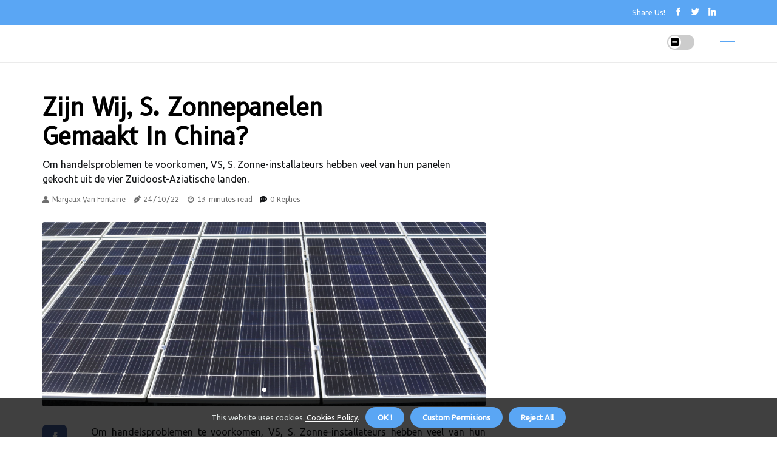

--- FILE ---
content_type: text/html;charset=utf-8
request_url: https://www.direct-zonnepanelen.nl/zijn-wij-s-zonnepanelen-gemaakt-in-china
body_size: 22015
content:
<!DOCTYPE html><html lang="nl-NL"><head><meta charset="UTF-8" /><meta http-equiv="X-UA-Compatible" content="IE=edge" /><meta name="viewport" content="width=device-width, initial-scale=1" /><meta name="generator" content="WordPress 5.3.2" /><meta name="robots" content="index,follow,max-snippet:-1, max-image-preview:large, max-video-preview:-1"><title>Zijn wij, s. zonnepanelen gemaakt in China?</title><meta name="author" content="Margaux Van Fontaine" /><meta name="description" content="Om handelsproblemen te voorkomen, VS, S. Zonne-installateurs hebben veel van hun panelen gekocht uit de vier Zuidoost-Aziatische landen." /><meta name="keywords" content="" /><link rel="canonical" href="https://www.direct-zonnepanelen.nl/zijn-wij-s-zonnepanelen-gemaakt-in-china" /><meta property="og:locale" content="nl_NL" /><meta property="og:type" content="website" /><meta property="og:title" content="Zijn wij, s. zonnepanelen gemaakt in China?" /><meta property="og:description" content="Om handelsproblemen te voorkomen, VS, S. Zonne-installateurs hebben veel van hun panelen gekocht uit de vier Zuidoost-Aziatische landen." /><meta property="og:url" content="https://www.direct-zonnepanelen.nl/zijn-wij-s-zonnepanelen-gemaakt-in-china" /><meta property="og:site_name" content="direct-zonnepanelen.nl"/><meta property="og:image" content="https://www.direct-zonnepanelen.nl/img/25845b529d5d7e763490238117473eb6.jpg?03"/><meta name="twitter:card" content="summary_large_image" /><meta name="twitter:description" content="Om handelsproblemen te voorkomen, VS, S. Zonne-installateurs hebben veel van hun panelen gekocht uit de vier Zuidoost-Aziatische landen." /><meta name="twitter:title" content="Zijn wij, s. zonnepanelen gemaakt in China?" /><script type='application/ld+json' class='yoast-schema-graph yoast-schema-graph--main'>{"@context": "https://schema.org","@graph": [{"@type": "WebSite","@id": "https://www.direct-zonnepanelen.nl#website","url": "https://www.direct-zonnepanelen.nl","name": "direct-zonnepanelen.nl","inLanguage": "nl","description": "Om handelsproblemen te voorkomen, VS, S. Zonne-installateurs hebben veel van hun panelen gekocht uit de vier Zuidoost-Aziatische landen."},{"@type": "ImageObject","@id": "https://www.direct-zonnepanelen.nl/zijn-wij-s-zonnepanelen-gemaakt-in-china#primaryimage","inLanguage": "nl","url": "https://www.direct-zonnepanelen.nl/img/25845b529d5d7e763490238117473eb6.jpg?03","width": 1920,"height": 800,"caption": "Zijn wij, s. zonnepanelen gemaakt in China?"},{"@type": "WebPage","@id": "https://www.direct-zonnepanelen.nl/zijn-wij-s-zonnepanelen-gemaakt-in-china#webpage","url": "https://www.direct-zonnepanelen.nl/zijn-wij-s-zonnepanelen-gemaakt-in-china","name": "Zijn wij, s. zonnepanelen gemaakt in China?","isPartOf": {"@id": "https://www.direct-zonnepanelen.nl#website"},"inLanguage": "nl","primaryImageOfPage": {"@id": "https://www.direct-zonnepanelen.nl/zijn-wij-s-zonnepanelen-gemaakt-in-china#primaryimage"},"datePublished": "2025-04-03T13-05-58.000Z","dateModified": "2025-04-03T13-05-58.000Z","description": "Om handelsproblemen te voorkomen, VS, S. Zonne-installateurs hebben veel van hun panelen gekocht uit de vier Zuidoost-Aziatische landen.","potentialAction": [{"@type": "ReadAction","target": ["https://www.direct-zonnepanelen.nl/zijn-wij-s-zonnepanelen-gemaakt-in-china"]}]}]}</script><link rel="icon" href="https://www.direct-zonnepanelen.nl/img/favicon.png" type="image/x-icon" /><link rel="apple-touch-icon-precomposed" sizes="57x57" href="https://www.direct-zonnepanelen.nl/img/apple-touch-icon-57x57.png" /><link rel="apple-touch-icon-precomposed" sizes="114x114" href="https://www.direct-zonnepanelen.nl/img/apple-touch-icon-114x114.png" /><link rel="apple-touch-icon-precomposed" sizes="72x72" href="https://www.direct-zonnepanelen.nl/img/apple-touch-icon-72x72.png" /><link rel="apple-touch-icon-precomposed" sizes="144x144" href="https://www.direct-zonnepanelen.nl/img/apple-touch-icon-144x144.png" /><link rel="apple-touch-icon-precomposed" sizes="60x60" href="https://www.direct-zonnepanelen.nl/img/apple-touch-icon-60x60.png" /><link rel="apple-touch-icon-precomposed" sizes="120x120" href="https://www.direct-zonnepanelen.nl/img/apple-touch-icon-120x120.png" /><link rel="apple-touch-icon-precomposed" sizes="76x76" href="https://www.direct-zonnepanelen.nl/img/apple-touch-icon-76x76.png" /><link rel="apple-touch-icon-precomposed" sizes="152x152" href="https://www.direct-zonnepanelen.nl/img/apple-touch-icon-152x152.png" /><link rel="icon" type="image/png" href="https://www.direct-zonnepanelen.nl/img/favicon-196x196.png" sizes="196x196" /><link rel="icon" type="image/png" href="https://www.direct-zonnepanelen.nl/img/favicon-96x96.png" sizes="96x96" /><link rel="icon" type="image/png" href="https://www.direct-zonnepanelen.nl/img/favicon-32x32.png" sizes="32x32" /><link rel="icon" type="image/png" href="https://www.direct-zonnepanelen.nl/img/favicon-16x16.png" sizes="16x16" /><link rel="icon" type="image/png" href="https://www.direct-zonnepanelen.nl/img/favicon-128.png" sizes="128x128" /><meta name="application-name" content="&nbsp;"/><meta name="msapplication-TileColor" content="#FFFFFF" /><meta name="msapplication-TileImage" content="mstile-144x144.png" /><meta name="msapplication-square70x70logo" content="mstile-70x70.png" /><meta name="msapplication-square150x150logo" content="mstile-150x150.png" /><meta name="msapplication-wide310x150logo" content="mstile-310x150.png" /><meta name="msapplication-square310x310logo" content="mstile-310x310.png" /><script> WebFontConfig = { google: { families: ['B612', 'Ubuntu'] } }; (function(d) { var wf = d.createElement('script'), s = d.scripts[0]; wf.src = 'https://ajax.googleapis.com/ajax/libs/webfont/1.6.26/webfont.js'; wf.async = true; s.parentNode.insertBefore(wf, s); })(document);</script><style type="text/css">:root{ --main-color:#551A8B; --font-heading:B612; --font-body:Ubuntu;}.enable_footer_columns_dark { background: #151515; color: #fff; border-top: 1px solid #303030;}</style><link rel="stylesheet" href="https://www.direct-zonnepanelen.nl/css/bootstrap.min.css?ver=3.1.6" type="text/css" media="all" /><link rel="stylesheet" href="https://cdnjs.cloudflare.com/ajax/libs/font-awesome/5.15.4/css/all.min.css" /><link rel="https://api.w.org/" href="https://www.direct-zonnepanelen.nl/wp-json" /><link rel="EditURI" type="application/rsd+xml" title="RSD" href="https://www.direct-zonnepanelen.nl/xmlrpc.php?rsd" /><link rel="wlwmanifest" type="application/wlwmanifest+xml" href="https://www.direct-zonnepanelen.nl/wp-includes/wlwmanifest.xml"/><link rel="shortlink" href="https://www.direct-zonnepanelen.nl"/><style type="text/css">.ognt_header_magazine_style.two_header_top_style.ognt_cus_top_share .header_top_bar_wrapper { background: #5AA6F4;}h4 {margin-top: 34px;}.home_section3 { background-color: #5AA6F408;}.enable_footer_columns_dark { background: #5AA6F4; color: #fff; border-top: 1px solid #5AA6F4;}.ognt_radus_e {border-radius: 3px;}.single_post_title_main { text-align: left; max-width: 82%; font-size: 38px;}ul.jl_s_pagination { display: none;}.cc-window { position: fixed; left: 0; right: 0; bottom: 0; width: 100%; background-color: rgba(0,0,0,0.75); z-index: 999; opacity: 1; transition: all 0.3s ease;}.cc-window .box-cookies { padding: 15px; text-align: center; color: #DBE0DF; font-size: 13px; font-weight: 400; line-height: 30px;}.cc-window .box-cookies { padding: 15px; text-align: center; color: #DBE0DF; font-size: 13px; font-weight: 400; line-height: 30px;}.cc-window .cc-close .cc-reject .cc-custom{ display: inline-block; margin-left: 10px; line-height: normal; padding: 10px 20px; background-color: #5AA6F4; color: #fff; font-weight: bold; border-radius: 27px; cursor: pointer; transition: all 0.3s ease-in-out;}.footer_logo_about{font-weight: bold;font-size: 38px;}.post_content.ognt_content { text-align: justify;}.jm-post-like{cursor:pointer;}a.jm-post-like.loved { background: red; border-radius: 7px;}.single_post_share_icon_post li a i { display: inline-block; padding: 0; color: #fff; text-align: center; text-transform: capitalize; font-size: 15px; font-weight: 500; height: 40px; line-height: 40px; width: 40px; border-radius: 7px;}.single-post-meta-wrapper.ognt_sfoot i { float: left; display: inline-block; padding: 0; color: #000; text-align: center; margin-right: 0; text-transform: capitalize; font-size: 15px; font-weight: 500; height: 40px; line-height: 40px; width: 40px; border-radius: 7px; border: 1px solid #ebebeb;}.auth .author-info.ognt_auth_head { background: transparent; padding: 0px 11%; text-align: center; margin-bottom: 0px;}.main_title_col .auth { margin-top: 0px; margin-bottom: 30px; padding: 0px; border: 0px !important;}.auth .author-info.ognt_auth_head { background: transparent; padding: 0px 11%; text-align: center; margin-bottom: 0px;}.author-info.ognt_auth_head .author-avatar { display: block; float: left; margin-left: 50px;}.author-info.ognt_auth_head .avatar { width: 198px !important; border: 7px solid #fff; border-radius: 50%; overflow: hidden; margin-top: -27px;}.author-info.ognt_auth_head .author-description { float: right; display: block; margin: 0px; width: 55%;}.auth .author_commentcount, .auth .author_postcount { font-size: 12px; color: #fff; line-height: 1.2; background: #5AA6F4; margin-right: 5px; padding: 2px 10px; border-radius: 7px;}.grid-sidebar .box { margin-bottom: 0!important; width: 33%; padding: 0; padding-right: 20px; padding-left: 20px; float: left; position: relative;}ol {display: inline-block;list-style-type: none;margin: 0;padding: 0;overflow: hidden;font-size: 12px;padding-left: 0;border-left: 1px solid #5AA6F4;}ol li {display: inline;margin-right: 8px;}ol li::before {content: ">";margin-right: 8px;}ol li:first-child::before {content: "";}.jlm_w .jlma { top: 4px;}.jlm_w .jlmb { top: 10px;}.jlm_w .jlmc { top: 16px;}.jlm_w span { display: block; position: absolute; width: 107%; height: 1px; border-radius: 17px; background: #5AA6F4; left: 30px;}.bottom_footer_menu_text .ognt_ft_w { border-top: 1px solid #ffff;}.menu-footer { margin-bottom: 0; padding: 0px; float: right; margin: -5px 35px 0px 0px;}.footer-bottom { color: #fff;}#menu-footer-menu li a { text-decoration: none; color: #fff;}.jellywp_about_us_widget_wrapper .footer_logo_about {margin-bottom: 30px;float: none;display: inline-block;width:100%;}.ognt_cat_img_w:last-child, .footer-columns .ognt_cat_img_w:nth-last-child(2) {margin-bottom: 8px;}.jli-moon{font-family: Font Awesome 5 Pro!important;}.jli-moon:before { content: "\f146";}.jli-sun{font-family: Font Awesome 5 Free!important;}.jli-sun:before { content: "\f146";}.ognt_day_night .jl-night-toggle-icon { width: 45px; background: rgba(0,0,0,.2); border-radius: 16;}.ognt__cat_img_w .ognt__cat_img_c { height: 70px; position: relative; border-radius: 15px; margin-top: :8px;}.footer-columns .ognt__cat_img_w .ognt__cat_img_c { border: 2px solid #525252; background: #3a3939;}header.header-wraper.ognt_header_magazine_style.two_header_top_style.header_layout_style3_custom.ognt_cus_top_share.border_down { background: #5AA6F4; height: 122px;}.ognt__s_pagination { display: none;}.ognt_cites { margin-top: 40px;}.row { display: -ms-flexbox; display: flex; -ms-flex-wrap: wrap; flex-wrap: wrap; margin-right: -15px; margin-left: -15px; width: 100%;}.ognt__lead_large { display: block;position: relative;}.ognt__lead_mobile { display: none;position: relative;}@media only screen and (max-width: 400px) { .author-info.ognt_auth_head .author-description { float: right; display: block; margin: 0px; width: 100%;}.author-info.ognt_auth_head .author-avatar { display: block; float: none; margin-left: 0px;}.grid-sidebar .box { margin-bottom: 0!important; width: 100%; padding: 0; padding-right: 20px; padding-left: 20px; float: left; position: relative;}.ognt__lead_large { display: none;position: relative;}.ognt__lead_mobile { display: block;position: relative;}}</style><style></style></head><body class="mobile_nav_class jl-has-sidebar"><div class="options_layout_wrapper ognt_clear_at ognt_radius ognt_none_box_styles ognt_border_radiuss ognt_en_day_night"><div class="options_layout_container full_layout_enable_front"><header class="header-wraper ognt_header_magazine_style two_header_top_style header_layout_style3_custom ognt_cus_top_share "><div class="header_top_bar_wrapper"><div class="container"><div class="row"><div class="col-md-12"><div class="menu-primary-container navigation_wrapper"><ul id="ognt_top_menu" class="ognt_main_menu"></ul></div><div class="ognt_top_cus_social" style="height: 41px;"><div class="menu_mobile_share_wrapper"> <span class="ognt_hfollow">Share us!</span><ul class="social_icon_header_top ognt_socialcolor"><li> <a class="facebook" rel="nofollow" href="https://www.facebook.com/sharer.php?u=https://www.direct-zonnepanelen.nl/zijn-wij-s-zonnepanelen-gemaakt-in-china" target="_blank"><i class="jli-facebook"></i></a></li><li> <a class="twitter" rel="nofollow" href="https://twitter.com/share?url=https://www.direct-zonnepanelen.nl/zijn-wij-s-zonnepanelen-gemaakt-in-china&amp;text=https://www.direct-zonnepanelen.nl/post&amp;hashtags=direct-zonnepanelen.nl" target="_blank"><i class="jli-twitter"></i></a></li><li> <a class="linkedin" rel="nofollow" href="http://www.linkedin.com/shareArticle?mini=true&amp;url=https://www.direct-zonnepanelen.nl/zijn-wij-s-zonnepanelen-gemaakt-in-china" target="_blank"><i class="jli-linkedin"></i></a></li></ul></div></div></div></div></div></div><div class="ognt_blank_nav"></div><div id="menu_wrapper" class="menu_wrapper ognt_menu_sticky ognt_stick"><div class="container"><div class="row"><div class="main_menu col-md-12" style="height: 62px;"><div class="search_header_menu ognt_nav_mobile"><div class="menu_mobile_icons"><div class="jlm_w"><span class="jlma"></span><span class="jlmb"></span><span class="jlmc"></span></div></div><div class="ognt_day_night ognt_day_en"> <span class="jl-night-toggle-icon"><span class="ognt_moon"><i class="jli-moon fas fa-minus-square"></i></span><span class="ognt_sun"><i class="jli-sun far fa-minus-square"></i></span></span></div></div></div></div></div></div></div></header><div class="mobile_menu_overlay"></div><section id="content_main" class="clearfix ognt_spost"><div class="container"><div class="row main_content"><div class="col-md-8 loop-large-post" id="content"><div class="widget_container content_page"><div class="post type-post status-publish format-gallery has-post-thumbnail hentry category-business tag-inspiration tag-morning tag-tip tag-tutorial post_format-post-format-gallery"><div class="single_section_content box blog_large_post_style"><div class="ognt_single_style2"><div class="single_post_entry_content single_bellow_left_align ognt_top_single_title ognt_top_title_feature"><h1 class="single_post_title_main">Zijn wij, s. zonnepanelen gemaakt in China?</h1><p class="post_subtitle_text">Om handelsproblemen te voorkomen, VS, S. Zonne-installateurs hebben veel van hun panelen gekocht uit de vier Zuidoost-Aziatische landen.</p> <span class="ognt_post_meta"><span class="ognt_author_img_w"><i class="fas fa-user"></i><a href="https://www.direct-zonnepanelen.nl/margaux-van-fontaine" title="Posts by Margaux Van Fontaine" rel="author">Margaux Van Fontaine</a></span><span class="post-date"><i class="fas fa-pen-nib"></i>24/10/22</span><span class="post-read-time"><i class="fab fa-cloudscale"></i>13 minutes read</span><span class="meta-comment"><i class="fa fa-comment-dots"></i><a href="#respond">0 Replies</a></span></span></div><div class="ognt_slide_wrap_s ognt_clear_at"><div class="ognt_ar_top ognt_clear_at"><div class="jl-w-slider ognt_full_feature_w"><div class="jl-eb-slider jelly_loading_pro" data-arrows="true" data-play="true" data-effect="false" data-speed="500" data-autospeed="7000" data-loop="true" data-dots="true" data-swipe="true" data-items="1" data-xs-items="1" data-sm-items="1" data-md-items="1" data-lg-items="1" data-xl-items="1"><div class="slide"><div class="slide-inner ognt_radus_e"><img src="https://www.direct-zonnepanelen.nl/img/25845b529d5d7e763490238117473eb6.jpg?03" alt="Zijn wij, s. zonnepanelen gemaakt in China?"><div class="background_over_image"></div></div></div></div></div></div></div></div><div class="post_content_w"><div class="post_sw"><div class="post_s"><div class="ognt_single_share_wrapper ognt_clear_at"><ul class="single_post_share_icon_post"><li class="single_post_share_facebook"><a rel="nofollow noopener" href="https://www.facebook.com/sharer.php?u=https://www.direct-zonnepanelen.nl/zijn-wij-s-zonnepanelen-gemaakt-in-china" target="_blank"><i class="jli-facebook"></i></a></li><li class="single_post_share_twitter"><a rel="nofollow noopener" href="https://twitter.com/share?url=https://www.direct-zonnepanelen.nl/zijn-wij-s-zonnepanelen-gemaakt-in-china&amp;text=https://www.direct-zonnepanelen.nl/post&amp;hashtags=direct-zonnepanelen.nl" target="_blank"><i class="jli-twitter"></i></a></li><li class="single_post_share_linkedin"><a rel="nofollow noopener" href="http://www.linkedin.com/shareArticle?mini=true&amp;url=https://www.direct-zonnepanelen.nl/zijn-wij-s-zonnepanelen-gemaakt-in-china" target="_blank"><i class="jli-linkedin"></i></a></li></ul></div><span class="single-post-meta-wrapper ognt_sfoot"><a class="jm-post-like" data-post_id="zijn-wij-s-zonnepanelen-gemaakt-in-china" title="Like"><i class="jli-love"></i><span id="love">3</span></a><span class="view_options"><i class="jli-view-o"></i><span>3.6k</span></span></span></div></div><div class="post_content ognt_content"><p>Om handelsproblemen te voorkomen, VS, S. Zonne-installateurs hebben veel van hun panelen gekocht uit de vier Zuidoost-Aziatische landen. Maar volgens Auxin worden veel van die panelen vervaardigd door buitenlandse dochterondernemingen van Chinese bedrijven en gebruiken ze cellen, wafels en andere onderdelen die hun oorsprong hebben in China. De zonne-industrie zal moeten bewijzen dat de zonnepanelen en componenten die zij importeert niet met dwangarbeid in China worden geproduceerd. </p><p>Een belangrijke branchegroep zegt dat bedrijven zich hebben voorbereid om aan deze bar te voldoen, maar het is onduidelijk hoe soepel het nieuwe proces zal verlopen. Meer dan 100 megawatt aan zonnepanelen verschanst in metalen zeecontainers zat in US, S. Havens op verschillende punten vorig jaar blokkeerden de toegang tot het land, waaronder zendingen van zonnefabrikanten Jinko, Trina en Longi,'s werelds grootste paneelmaker. De zendingen werden gestopt vanwege vermoedelijke banden met Hoshine Silicon Industry, een siliciumleverancier gevestigd in de Chinese provincie Xinjiang. </p><p>Mensenrechtenorganisaties hebben gezegd dat meer dan 1 miljoen Oeigoeren en mensen uit andere etnische moslimminderheidsgroepen zijn gedwongen tot arbeid of vastgehouden in „heronderwijskampen” in Xinjiang, onderdeel van een campagne die de VS, S. De overheid identificeerde indicatoren van dwangarbeid bij de activiteiten van Hoshine en beperkte invoer in verband met het bedrijf. De Oeigoerse wet ter voorkoming van gedwongen arbeid, die vorig jaar door het Congres werd aangenomen en ondertekend door president Biden, wordt vandaag van kracht en breidt dat invoerverbod uit tot alles wat wordt geproduceerd in of met materialen uit de regio Xinjiang. De nieuwe wet gaat ervan uit dat elke invoer die terug te voeren is op Xinjiang dwangarbeid inhoudt, en de verantwoordelijkheid zal bij importerende bedrijven liggen om het tegendeel te bewijzen. </p><p>De regering heeft gezegd dat ze de invoer van polysilicium, dat wordt geproduceerd uit silicium en een essentieel materiaal is voor het maken van zonnepanelen, nauwlettend zal onderzoeken, evenals de invoer van katoen en tomaten. Zonnebedrijven bereiden zich al meer dan een jaar voor om aan de wettelijke voorwaarden te voldoen. Maar er is nog steeds op zijn minst enige „angst en vrees” in de branche omdat het niet helemaal zeker is hoe U, S. Customs and Border Protection (CBP) zal de wet handhaven, zei John Smirnow, algemeen adviseur bij de Solar Energy Industries Association, een zonnehandelsgroep. </p><p>Deze kwestie staat los van het onderzoek van het ministerie van Handel naar de vraag of nieuwe tarieven moeten worden opgelegd aan zonnepanelen uit Zuidoost-Azië. Het ministerie van Binnenlandse Veiligheid publiceerde eind vorige week meer informatie over zijn handhavingsstrategie. Een woordvoerder van het CBP vertelde Canary in een e-mail dat het een „robuust engagementplan” had opgesteld om ervoor te zorgen dat importeurs, belanghebbenden en andere geïnteresseerde partijen de informatie hebben die ze nodig hebben om aan de wet te voldoen, en wees op de richtlijnen die vorige week zijn vrijgegeven. Het bureau zei ook dat het brieven stuurde naar bedrijven waarvan bekend is dat ze producten hebben geïmporteerd die aan Xinjiang konden worden gekoppeld, maar weigerde te zeggen hoeveel van die brieven naar zonnebedrijven waren gestuurd. </p><p>Een aantal bronnen vertelde Canary Media dat de impact van de wetgeving op de zonne-industrie zal afhangen van de handhavingsstrategie van het CBP. Maar de beperkingen die vorig jaar aan Hoshine-producten werden opgelegd, boden een venster op hoe het bureau waarschijnlijk de nieuwe wet zal benaderen, zeiden ze. Verschillende zonnebedrijven, waaronder naar verluidt Jinko, Longi en Trina, hebben de vrijgave van hun gedetineerde producten kunnen veiligstellen. De Solar Energy Industries Association beveelt haar leden al maanden aan hun toeleveringsketens weg te leiden van Xinjiang. </p><p>Tot die leden behoren bedrijven, zoals Jinko, Longi en Trina, die in China zijn gevestigd, maar productiefaciliteiten hebben in andere landen. Smirnow zegt dat hij gelooft dat de meeste grote leveranciers van zonne-energie inmiddels hun toeleveringsketens hebben onderzocht en verbindingen met Xinjiang hebben geëlimineerd, althans voor de producten die ze naar de VS verzenden, S. Maar de invoerhaken en ogen waarmee enkele van de grootste leveranciers in de branche vorig jaar werden geconfronteerd, suggereren dat het volledig ontwarren van de toeleveringsketen voor zonne-energie uit Xinjiang om verschillende redenen moeilijk kan zijn. Haalt de meeste zonnepanelen uit Zuidoost-Azië, de stroomopwaartse toeleveringsketen voor die producten blijft enigszins duister en leidt vaak terug naar China. </p><p>Metaalsilicium is een belangrijke grondstof voor zonnepanelen. Het wordt omgezet in polysilicium, dat wordt gebruikt om blokken te maken, die vervolgens worden omgezet in wafels. Wafels worden omgezet in de cellen waaruit een zonnepaneel bestaat. Hoewel fabrikanten de productie van polysilicium buiten Xinjiang langzaam hebben verhoogd, produceert de regio nog steeds een aanzienlijk deel van het aanbod in de wereld. </p><p>China als geheel is goed voor 97 procent van de wafelvoorraad in de wereld, volgens het ministerie van Energie. In zijn richtlijnen die vorige week werden vrijgegeven, adviseerde het CBP dat bedrijven die producten importeren die polysilicium gebruiken volledige documentatie over de toeleveringsketen moeten verstrekken waarin „alle entiteiten die betrokken zijn bij de productie, manipulatie of export van geïmporteerde producten, evenals het land van herkomst voor elk materiaal” worden beschreven. Om aan de wet te voldoen, heeft Judith Alison Lee, co-voorzitter van de internationale handelspraktijkgroep bij advocatenkantoor Gibson Dunn, klanten in de zonne-industrie geadviseerd om een „extreem gedetailleerde boekhouding” van hun toeleveringsketen samen te stellen, afkomstig van de bron van materialen, zei ze. Het probleem is ingewikkeld omdat de toeleveringsketen voor zonne-energie ondoorzichtig kan zijn, vertelden verschillende bronnen Canary over beschuldigingen dat Chinese bedrijven niet voldoen aan verzoeken om opsporing. </p><p>En polysiliciumvoorraden kunnen worden gemengd om cellen te produceren. Sommige fabrikanten verdelen nu productielijnen of zelfs hele faciliteiten om zonneproducten alleen voor de VS te verwerken,. Smirnow citeerde een bedrijf dat alleen niet-Xinjiang-polysilicium ontvangt in een bepaalde faciliteit. Andere bedrijven, zei Smirnow, vertrouwen op Duitse of Amerikaanse, S. </p><p>Eén fabrikant die naar de VS verzendt,. Vertelde Canary dat meer zonneproducenten overschakelen naar enkele bronnen van polysilicium voor blokken om de traceerbaarheid te verbeteren. De fabrikant weigerde genoemd te worden vanwege de gevoeligheid van het probleem. Ondanks de gymnastiek in de toeleveringsketen lijkt geen enkele grote zonneleverancier volgens Smirnow materialen van Xinjiang volledig uit zijn wereldwijde activiteiten te hebben verwijderd. </p><p>De fabrikant die met Canary sprak, weigerde te zeggen of hij nog steeds materialen uit Xinjiang gebruikt voor producten die niet in de VS worden geïmporteerd,. Sommige landen, zoals Canada en Groot-Brittannië, hebben sancties opgelegd aan Chinese functionarissen vanwege schendingen van de mensenrechten in Xinjiang, maar geen enkel ander land heeft soortgelijke beperkingen opgelegd aan producten uit de regio. De Chinese autoriteiten zijn beschuldigingen van dwangarbeid blijven ontkennen en noemden hen een „grote leugen”. Nathan Picarsic, mede-oprichter van Horizon Advisory, die vorig jaar een rapport publiceerde over de banden van de zonne-industrie met Xinjiang, zei dat de inspanningen van de industrie tot nu toe niet voldoende zijn geweest om de kwestie van dwangarbeid daadwerkelijk aan te pakken. </p><p>Er is niet echt iets geweest dat we hebben gezien dat de echte indicatoren van blootstelling aan dwangarbeid daadwerkelijk verzacht, en dat is echt wat het doel zou moeten zijn. Lee van Gibson Dunn vroeg zich af of de wet een impact zal hebben die verder gaat dan bedrijven ertoe aanzetten hun leveranciers te veranderen voor goederen die in de VS worden geïmporteerd, S. Emma Foehringer Merchant is een voormalig stafschrijver voor Canary Media. Ze heeft aandacht besteed aan schone energie en klimaatverandering in publicaties als Greentech Media, Grist en The New Republic. </p><p>Op 22 februari kondigde LG Electronics USA, gevestigd in Huntsville, Alabama, aan dat ze de zonne-energieactiviteiten zouden verlaten. Ongeveer 200 werknemers waren roze uitgegleden in een groene economie die hard op weg is een Aziatisch banenprogramma te worden. Het bedrijf gaf de schuld aan „aanbodbeperkingen en „logistieke kosten” voor de exit. Aanbodbeperkingen betekenen dat de belangrijkste bronmaterialen om zonnepanelen te maken, te beginnen met polysilicium, ten minste gedeeltelijk worden gesanctioneerd door de VS, S. </p><p>Vanwege dwangarbeid in de provincie Xinjiang, de thuisbasis van talloze moslims die in detentiecentra wonen, noemt Peking heropvoedingskampen. Ten minste één grote speler, Hoshine Silicon Industries, wordt geblokkeerd om deel uit te maken van de VS,. Iedereen in de branche heeft dit problematisch genoemd. Sancties, en de dreiging van meer sancties opgelegd door wat bekend staat als Inhold Release Orders by Customs and Border Protection zorgen voor onzekere zaken. </p><p>Logistieke kosten kunnen het bedrag betekenen dat transoceanische verladers in rekening brengen, maar ik zal eraan toevoegen dat het ook betekent dat LG op het punt staat grof te duur te worden door Chinese multinationals en dat de Zuid-Koreanen niet geïnteresseerd zijn in prijsoorlogen voor zonne-energie. Het is een oorlog die China al heeft gewonnen. Eerst een korte geschiedenis om het grotere geheel hier te begrijpen. Voor een man die zogenaamd niet in klimaatverandering gelooft, redde Trump de binnenlandse industrie van veroudering. </p><p>Sindsdien is de Solar Energy Industries Association (SEIA), voornamelijk bestaande uit Chinese exporteurs (ja, Canadian Solar maakt alles in Azië en de CEO is Chinees), en zonne-installateurs (bouw- en ingenieursbedrijven die geen zonnepanelen maken) betrokken geweest bij zwaar lobbyen en rechtszaken om die tarieven te stoppen. Ze hebben talloze senatoren gewonnen, zowel Democraten als Republikeinen. Jacky Rosen (D-NV) en Jerry Moran (R-KS) pleitten voor meer invoer van zonne-energie, terwijl senatoren als Sherrod Brown (D-OH) en Marco Rubio (R-FL) voor het tegenovergestelde hebben gepleit. Rosen springt nog steeds op vrijhandel op zonne-energie. </p><p>Dit zal de VS volledig onderbreken,. De tarieven van sectie 201 van Trump zijn dit jaar verlopen. Na talrijke hoorzittingen van de zonne-energiesector met de VS. Het handelsbeleidscomité van de handelsvertegenwoordiger, en na een eindrapport van de International Trade Commission in december waarin werd aanbevolen de tarieven van sectie 201 nog eens vier jaar te behouden, besloot president Biden met de importeurs mee te gaan. </p><p>Op 4 februari ging Biden tegen de aanbeveling van het ITC in. Hij besloot enkele tarieven te behouden op zonnepanelen en zonnecellen, de pleinen die worden aangesloten op zonnepanelen die je op daken en op velden in het hele land ziet, maar ging op twee belangrijke punten tegen de ITC in. Die twee punten maken de tarieven tandeloos. Ten eerste verhoogde hij het quotum voor hoeveel zonnecellen in het land kunnen worden geïmporteerd met een factor bijna twee. </p><p>De meeste zonnecellen, zoals 80% van hen, worden gemaakt in Azië. Ten tweede, en nog belangrijker, ging Biden in tegen het besluit van de ITC om tarieven op dubbelzijdige zonnepanelen te behouden. Deze panelen, in de industrie bekend als „bifaciale zonne-energie”, worden voornamelijk gebruikt door nutsbedrijven. Trump had die tarieven van kracht, maar SEIA klaagde aan en bracht ze in het ongewisse. </p><p>ITC zei dat Biden ze terug moest zetten. Biden koos de kant van SEIA en mensen als Rosen en Moran. Dat betekent dat de grote zonne-energiebedrijven die je in het hele land ziet steeds meer in China zullen worden gemaakt. In één klap maakte Biden van China de nieuwe Sunshine OPEC. </p><p>Afgelopen april zei Biden: „Als ik denk aan klimaatverandering, denk ik banen, is er geen reden waarom de messen die op windturbines draaien niet in Pittsburgh kunnen worden gebouwd in plaats van Peking. Geen reden. Hij had het echter niet over zonne-energie. In plaats daarvan concentreerde hij zich op de installateurs. </p><p>De installateurs installeren zonne-energie die bijna volledig is gemaakt door Chinese multinationals. Van de top 10 zonneproducenten wereldwijd zijn er 8 Chinees, één is Zuid-Koreaans en één is Amerikaans, dat is First SolarFSLR in de thuisstaat Ohio van Sherrod Brown. China heeft jarenlang aanwijzingen genomen over de angst van de westerse wereld voor klimaatverandering om de dominante fabrikant van elektrische auto's, EV-batterijen, windturbines en zonne-energie te worden. Gaat over van energie-onafhankelijk zijn naar afhankelijk worden van China om de zonne-energie te maken die, als het doel van Biden wordt bereikt, verantwoordelijk zal zijn voor maar liefst 40% van de Amerikaanse elektriciteit. </p><p>Zoals het is, zijn de meeste zonne-energie op daken afkomstig van bedrijven als Trina, ook Chinees. Bij het verwijderen van tarieven op zonne-energie ging Biden tegen zijn eigen kiezers. Nu de uitsluiting van bifacials van tarieven en nu de invoerquota voor zonnecellen bijna verdubbelen, is het moeilijk te weten of er een U, S. Producent zal de speling van LG oppikken. </p><p>De invoer van zonnecellen zal stijgen en dit zou kunnen leiden tot meer VS, S. Maar een belangrijk risico is dat bifacials gemakkelijk kunnen worden verkocht als monofaciaal, expres verkeerd gelabeld voor export, zo dubbelzijdig als een handigheid om de getariefde monofaciale zonne-energie het land binnen te sluipen zonder het tarief van sectie 201. Vorig jaar slaagden de binnenlandse zonnefabrikanten er niet in het ministerie van Handel te overtuigen om achter Zuidoost-Azië aan te gaan wegens dumping. De export van zonne-energie uit Maleisië, Thailand en Vietnam is met ongeveer 30% gestegen. </p><p>Het is aannemelijk dat er een nieuwe antidumpingzaak zou kunnen komen, aangezien de lokale bevolking hier wanhopig op zoek is naar overleven. SEIA rekende op inflatieangsten en de lobby voor klimaatverandering voor haar steun bij het opblazen van de aanbeveling van het ITC aan Biden. Dat heeft nu een hoogtepunt bereikt toen de beslissing van Biden China de VS heeft opgeleverd,. Zonne-industrie, met name voor zonne-energie van nutskwaliteit. </p><p>SEIA-leden vertelden de USTR tijdens hoorzittingen dat de VS, S. Heeft niet de capaciteit om zonne-energie van nutskwaliteit te bouwen. De afschaffing van tarieven, lang vastgelopen als gevolg van SEIA-rechtszaken, betekent dat het veel minder waarschijnlijk is dat de a U, S. Het bedrijf zou in deze sector van de markt investeren als ze rechtstreeks met China concurreren. </p><p>De beslissing van Biden is een grote tegenslag voor de VS,. Fabrikanten van zonne-energie en de wereldwijde niet-Chinese zonne-industrie, waarvan LG deel uitmaakt. De beslissing om de zonne-energieactiviteiten in Alabama te sluiten, kwam uit Zuid-Korea. Tenzij het ministerie van Handel teruggaat en kijkt naar de antidumpingverzoekschriften tegen Zuidoost-Azië, of productiebelastingkredieten in de vastgelopen Build Back Better Act werken zoals sommigen in de branche geloven, dan zal China een nog groter belang van de VS bezitten, S. </p><p>De pro-klimaatveranderingsmenigte in de VS, S. Zijn meestal Eurocrat jetsetters (denk aan John Kerry en de voormalige lobbyisten in de binnenste cirkel van Biden); die allemaal Trump haten. Hoewel de afschaffing van tarieven door het Witte Huis geen knie-jerk reactie op Trump is (als Trump het deed, moet ik het ongedaan maken), is het een terugkeer naar de onderlinge afhankelijkheid van het globaliseringstijdperk van kumbaya. Het probleem is dat onderlinge afhankelijkheid afhankelijkheid is geworden. </p><p>Als het gaat om energiezekerheid, als de VS,. Gaat zijn lichten aan houden met zonnepanelen, zoals Biden en de Democraten duidelijk geloven, dan is vertrouwen op Xi's Sunshine OPEC een slecht idee. Kan geen zonne-energie importeren van Chinese multinationals. Maar alles? China zou dat nooit doen. </p><p>De relatie tussen fabrikanten van zonnepanelen in de Verenigde Staten en die in China is ingewikkeld. Enerzijds concurreren in het buitenland gemaakte zonnepanelen gemaakt met Chinese onderdelen directe concurrentie met de VS. Zonnebedrijven vertrouwen op enkele van diezelfde Chinese bedrijven voor grondstoffen en componenten. Al met al is de impact van tarieven op Chinese en andere geïmporteerde zonnepanelen verzacht door verschillende factoren. </p><p>In maart diende een Amerikaanse fabrikant genaamd Auxin Solar een petitie in waarin werd beweerd dat Chinese bedrijven eigenlijk degenen zijn die zonnefabrieken in Zuidoost-Azië exploiteren, waardoor hun activiteiten effectief worden offshored om de Amerikaanse tarieven te omzeilen. Alleen al China is nu goed voor meer dan de helft van de wereldwijde vraag naar zonnepanelen; veel ervan wordt gebruikt voor mega-grote zonne-energiecentrales en zelfs gigantische drijvende zonneparken. In zijn klacht wijst Auxin er echter op dat aangezien de invoer van zonnepanelen uit China in die periode met 86% daalde, de invoer uit Cambodja, Maleisië, Thailand en Vietnam met 868% steeg. Jaren van massale investeringen in schone energie in het algemeen, en zonne-energie in het bijzonder, hebben China ertoe aangezet's werelds grootste producent van zonne-energie te worden. </p><p>Vul het formulier in voor een gratis offerte voor zonne-energie met een aangepaste satellietindeling en een uitsplitsing van de productie van zonne-energie, federaal belastingkrediet en energiecompensatie. Ze hebben hun hoofdkantoor in Fremont, Californië, en bieden consumenten slanke zwarte zonnepanelen ondersteund door een uitstekende garantie van 25 jaar. Als je geïnteresseerd bent in zonnepanelen, kom je zeker veel Chinese zonnepaneelmerken tegen. Zo opent de grootste zonnepaneelproducent ter wereld, het Chinese bedrijf Jinko Solar, een fabriek in Jacksonville, Florida. </p><p>Dus wat is er aan de hand met Chinese zonnepanelen? Zijn ze goed? Of kopen mensen ze alleen omdat ze goedkoop zijn?. Ambtenaren uit de industrie waarschuwden dat zelfs de mogelijkheid dat sancties worden opgelegd aan panelen die uit de vier genoemde landen worden geïmporteerd, de uitrol van zonne-energieproducten in de Verenigde Staten zou veroorzaken. . </p></div></div><div class="clearfix"></div><div class="single_tag_share"><div class="tag-cat"><ul class="single_post_tag_layout"></ul></div></div><div class="postnav_w"><div class="postnav_left"><div class="single_post_arrow_content"><a href="https://www.direct-zonnepanelen.nl/zijn-er-zonnepanelen-die-niet-in-china-worden-gemaakt" id="prepost"> <span class="ognt_cpost_nav"> <span class="ognt_post_nav_link"><i class="jli-left-arrow"></i>Previous post</span><span class="ognt_cpost_title">Zijn er zonnepanelen die niet in China worden gemaakt?</span></span></a></div></div></div><div class="auth"><div class="author-info ognt_info_auth"><div class="author-avatar"><img src="https://www.direct-zonnepanelen.nl/PqSnV.jpg?03" width="165" height="165" alt="Margaux Van Fontaine" class="avatar avatar-165 wp-user-avatar wp-user-avatar-165 alignnone photo"></div><div class="author-description"><h5><a href="https://www.direct-zonnepanelen.nl/margaux-van-fontaine">Margaux Van Fontaine</a></h5><ul class="ognt_auth_link clearfix"><li><a href="#" target="_blank"><i class="jli-link"></i></a></li><li><a href="#" target="_blank"><i class="jli-linkedin"></i></a></li><li><a href="#" target="_blank"><i class="jli-rss"></i></a></li></ul><p></p></div></div></div><div class="related-posts"><h4>New Articles</h4><div class="single_related_post" id="relatedposts"><div class="ognt_m_right ognt_m_list ognt_m_img"><div class="ognt_m_right_w"><div class="ognt_m_right_img ognt_radus_e"><a href="https://www.direct-zonnepanelen.nl/waar-kan-ik-trina-zonnepanelen-kopen"><img width="500" height="350" src="https://www.direct-zonnepanelen.nl/img/t71515aecf960b02677300f2944dd664a.jpg?03" class="attachment-sprasa_slider_grid_small size-sprasa_slider_grid_small wp-post-image" alt="Waar kan ik trina zonnepanelen kopen?" loading="lazy" onerror="imgError(this)"></a></div><div class="ognt_m_right_content"><h2 class="entry-title"> <a href="https://www.direct-zonnepanelen.nl/waar-kan-ik-trina-zonnepanelen-kopen" tabindex="-1">Waar kan ik trina zonnepanelen kopen?</a></h2><span class="ognt_post_meta"><span class="ognt_author_img_w"><i class="fas fa-user"></i><a href="https://www.direct-zonnepanelen.nl/margaux-van-fontaine" title="Posts by Margaux Van Fontaine" rel="author">Margaux Van Fontaine</a></span><span class="post-read-time"><i class="fab fa-cloudscale"></i>1 minute read</span></span><p>Kwantumkortingen & complete trina zonnepaneelsystemen beschikbaar tegen lage groothandelsprijzen. Trina TSM230 PA05, zwart op zwart.</p></div></div></div><div class="ognt_m_right ognt_m_list ognt_m_img"><div class="ognt_m_right_w"><div class="ognt_m_right_img ognt_radus_e"><a href="https://www.direct-zonnepanelen.nl/wat-is-het-beste-bedrijf-om-zonnepanelen-te-kopen"><img width="500" height="350" src="https://www.direct-zonnepanelen.nl/img/t84150c3265140865098b858d7a468666.jpg?03" class="attachment-sprasa_slider_grid_small size-sprasa_slider_grid_small wp-post-image" alt="Wat is het beste bedrijf om zonnepanelen te kopen?" loading="lazy" onerror="imgError(this)"></a></div><div class="ognt_m_right_content"><h2 class="entry-title"> <a href="https://www.direct-zonnepanelen.nl/wat-is-het-beste-bedrijf-om-zonnepanelen-te-kopen" tabindex="-1">Wat is het beste bedrijf om zonnepanelen te kopen?</a></h2><span class="ognt_post_meta"><span class="ognt_author_img_w"><i class="fas fa-user"></i><a href="https://www.direct-zonnepanelen.nl/margaux-van-fontaine" title="Posts by Margaux Van Fontaine" rel="author">Margaux Van Fontaine</a></span><span class="post-read-time"><i class="fab fa-cloudscale"></i>3 minutes read</span></span><p>Als u op zoek bent naar een snelle, betaalbare en eenvoudige installatie van zonnepanelen die beschikbaar is in alle 50 staten, is SunPower misschien wel de beste allround optie. SunPower wil u tijd, geld en energie besparen, en tegelijkertijd de aarde redden, en dat doet het met zijn eenvoudig te gebruiken SunPower-ontwerpstudio, zijn online schattingen en zijn virtuele consultaties.</p></div></div></div><div class="ognt_m_right ognt_m_list ognt_m_img"><div class="ognt_m_right_w"><div class="ognt_m_right_img ognt_radus_e"><a href="https://www.direct-zonnepanelen.nl/hoe-lang-gaan-trina-zonnepanelen-mee"><img width="500" height="350" src="https://www.direct-zonnepanelen.nl/img/tb9418f502b842dfa1b1ec385cf058a21.jpg?03" class="attachment-sprasa_slider_grid_small size-sprasa_slider_grid_small wp-post-image" alt="Hoe lang gaan trina zonnepanelen mee?" loading="lazy" onerror="imgError(this)"></a></div><div class="ognt_m_right_content"><h2 class="entry-title"> <a href="https://www.direct-zonnepanelen.nl/hoe-lang-gaan-trina-zonnepanelen-mee" tabindex="-1">Hoe lang gaan trina zonnepanelen mee?</a></h2><span class="ognt_post_meta"><span class="ognt_author_img_w"><i class="fas fa-user"></i><a href="https://www.direct-zonnepanelen.nl/margaux-van-fontaine" title="Posts by Margaux Van Fontaine" rel="author">Margaux Van Fontaine</a></span><span class="post-read-time"><i class="fab fa-cloudscale"></i>2 minutes read</span></span><p>De zonnepanelen van Trina variëren in efficiëntie van 16, 2% tot 20, 4%, en ze hebben een outputgarantie van maximaal 25 jaar. Met zonne-PV-modules met een gemiddelde levensduur van 25 tot 30 jaar, is er veel energieproductie mogelijk.</p></div></div></div><div class="ognt_m_right ognt_m_list ognt_m_img"><div class="ognt_m_right_w"><div class="ognt_m_right_img ognt_radus_e"><a href="https://www.direct-zonnepanelen.nl/welk-type-zonnepaneel-gaat-het-langst-mee"><img width="500" height="350" src="https://www.direct-zonnepanelen.nl/img/t3990ee67b13f24546ae8fa9a97739680.jpg?03" class="attachment-sprasa_slider_grid_small size-sprasa_slider_grid_small wp-post-image" alt="Welk type zonnepaneel gaat het langst mee?" loading="lazy" onerror="imgError(this)"></a></div><div class="ognt_m_right_content"><h2 class="entry-title"> <a href="https://www.direct-zonnepanelen.nl/welk-type-zonnepaneel-gaat-het-langst-mee" tabindex="-1">Welk type zonnepaneel gaat het langst mee?</a></h2><span class="ognt_post_meta"><span class="ognt_author_img_w"><i class="fas fa-user"></i><a href="https://www.direct-zonnepanelen.nl/margaux-van-fontaine" title="Posts by Margaux Van Fontaine" rel="author">Margaux Van Fontaine</a></span><span class="post-read-time"><i class="fab fa-cloudscale"></i>3 minutes read</span></span><p>U kunt erop rekenen dat de meeste fotovoltaïsche zonnepanelen 25 jaar meegaan voordat ze merkbaar beginnen af te breken. De meeste zonnepanelenbedrijven geven standaard 25 jaar garantie op de verwachte levensduur van de zonnepanelen.</p></div></div></div></div></div><div id="comments" class="comments-area"><div id="respond" class="comment-respond"><h3 id="reply-title" class="comment-reply-title">Leave Reply</h3><form method="post" id="commentform" class="comment-form"><p class="comment-notes"><span id="email-notes">Required fields are marked <span class="required">*</span></p><p class="comment-form-comment"><textarea class="u-full-width" id="comment" name="comment" cols="45" rows="8" aria-required="true" placeholder="Comment"></textarea></p><div class="form-fields row"><span class="comment-form-author col-md-4"><input id="author" name="author" type="text" value="" size="30" placeholder="Your Name"></span><span class="comment-form-email col-md-4"><input id="email" name="email" type="text" value="" size="30" placeholder="Email Address"></span><span class="comment-form-url col-md-4"><input id="url" name="url" type="text" value="" size="30" placeholder="Your site"></span></div><p class="comment-form-cookies-consent"><input id="wp-comment-cookies-consent" name="wp-comment-cookies-consent" type="checkbox" value="yes"><label for="wp-comment-cookies-consent">I agree that spam comments wont´t be published</label></p><p class="form-submit"><input name="submit" type="submit" id="submit" class="submit" value="Leave Message"><input type="hidden" name="comment_post_ID" id="comment_post_ID"></p></form></div></div></div></div><div class="brack_space"></div></div></div><div class="col-md-4" id="sidebar"><div class="ognt_sidebar_w"></div></div></div></div></section><div id="content_nav" class="ognt_mobile_nav_wrapper"><div id="nav" class="ognt_mobile_nav_inner"><div class="menu_mobile_icons mobile_close_icons closed_menu"> <span class="ognt_close_wapper"><span class="ognt_close_1"></span><span class="ognt_close_2"></span></span></div><ul id="mobile_menu_slide" class="menu_moble_slide"><li class="menu-item current-menu-item current_page_item"> <a href="https://www.direct-zonnepanelen.nl">Home<span class="border-menu"></span></a></li><li class="menu-item menu-item-has-children"> <a href="#">New Articles<span class="border-menu"></span><span class="arrow_down"><i class="jli-down-chevron" aria-hidden="true"></i></span></a><ul class="sub-menu"><li class="menu-item current-menu-item current_page_item"> <a class="bd_left" href="https://www.direct-zonnepanelen.nl/hoe-lang-gaan-zonnepanelen-eigenlijk-mee">Hoe lang gaan zonnepanelen eigenlijk mee?<span class="border-menu"></span></a></li><li class="menu-item current-menu-item current_page_item"> <a class="bd_left" href="https://www.direct-zonnepanelen.nl/is-trina-zonnepanelen-tier-1">Is trina zonnepanelen tier 1?<span class="border-menu"></span></a></li><li class="menu-item current-menu-item current_page_item"> <a class="bd_left" href="https://www.direct-zonnepanelen.nl/kosten-van-trina-zonnepanelen">Kosten van trina zonnepanelen?<span class="border-menu"></span></a></li><li class="menu-item current-menu-item current_page_item"> <a class="bd_left" href="https://www.direct-zonnepanelen.nl/zijn-wij-s-zonnepanelen-gemaakt-in-china">Zijn wij, s. zonnepanelen gemaakt in China?<span class="border-menu"></span></a></li><li class="menu-item current-menu-item current_page_item"> <a class="bd_left" href="https://www.direct-zonnepanelen.nl/zijn-trina-zonnepanelen-gemaakt-in-china">Zijn trina-zonnepanelen gemaakt in China?<span class="border-menu"></span></a></li><li class="menu-item current-menu-item current_page_item"> <a class="bd_left" href="https://www.direct-zonnepanelen.nl/zijn-de-zonnepanelen-van-trina-goed">Zijn de zonnepanelen van trina goed?<span class="border-menu"></span></a></li><li class="menu-item current-menu-item current_page_item"> <a class="bd_left" href="https://www.direct-zonnepanelen.nl/kunnen-zonnepanelen-30-jaar-meegaan">Kunnen zonnepanelen 30 jaar meegaan?<span class="border-menu"></span></a></li><li class="menu-item current-menu-item current_page_item"> <a class="bd_left" href="https://www.direct-zonnepanelen.nl/waar-wordt-trina-solar-gemaakt">Waar wordt trina solar gemaakt?<span class="border-menu"></span></a></li><li class="menu-item current-menu-item current_page_item"> <a class="bd_left" href="https://www.direct-zonnepanelen.nl/wat-is-het-beste-bedrijf-om-zonnepanelen-te-kopen">Wat is het beste bedrijf om zonnepanelen te kopen?<span class="border-menu"></span></a></li><li class="menu-item current-menu-item current_page_item"> <a class="bd_left" href="https://www.direct-zonnepanelen.nl/hoe-lang-gaan-trina-zonnepanelen-mee">Hoe lang gaan trina zonnepanelen mee?<span class="border-menu"></span></a></li><li class="menu-item current-menu-item current_page_item"> <a class="bd_left" href="https://www.direct-zonnepanelen.nl/wat-is-het-meest-effectieve-type-zonnepaneel">Wat is het meest effectieve type zonnepaneel?<span class="border-menu"></span></a></li><li class="menu-item current-menu-item current_page_item"> <a class="bd_left" href="https://www.direct-zonnepanelen.nl/waar-kan-ik-trina-zonnepanelen-kopen">Waar kan ik trina zonnepanelen kopen?<span class="border-menu"></span></a></li><li class="menu-item current-menu-item current_page_item"> <a class="bd_left" href="https://www.direct-zonnepanelen.nl/is-trina-solar-een-chinees-bedrijf">Is trina solar een Chinees bedrijf?<span class="border-menu"></span></a></li><li class="menu-item current-menu-item current_page_item"> <a class="bd_left" href="https://www.direct-zonnepanelen.nl/wie-maakt-trina-zonnepanelen">Wie maakt trina zonnepanelen?<span class="border-menu"></span></a></li><li class="menu-item current-menu-item current_page_item"> <a class="bd_left" href="https://www.direct-zonnepanelen.nl/welk-merk-zonnepanelen-worden-in-de-vs-gemaakt">Welk merk zonnepanelen worden in de VS gemaakt?<span class="border-menu"></span></a></li><li class="menu-item current-menu-item current_page_item"> <a class="bd_left" href="https://www.direct-zonnepanelen.nl/is-trina-een-goed-zonnepaneel">Is trina een goed zonnepaneel?<span class="border-menu"></span></a></li><li class="menu-item current-menu-item current_page_item"> <a class="bd_left" href="https://www.direct-zonnepanelen.nl/welke-zonnepanelen-gaan-het-langst-mee">Welke zonnepanelen gaan het langst mee?<span class="border-menu"></span></a></li><li class="menu-item current-menu-item current_page_item"> <a class="bd_left" href="https://www.direct-zonnepanelen.nl/zijn-er-zonnepanelen-gemaakt-in-de-vs">Zijn er zonnepanelen gemaakt in de VS?<span class="border-menu"></span></a></li><li class="menu-item current-menu-item current_page_item"> <a class="bd_left" href="https://www.direct-zonnepanelen.nl/is-trina-solar-chinees">Is trina solar chinees?<span class="border-menu"></span></a></li><li class="menu-item current-menu-item current_page_item"> <a class="bd_left" href="https://www.direct-zonnepanelen.nl/zijn-trina-zonnepanelen-beter-dan-jinko">Zijn trina zonnepanelen beter dan jinko?<span class="border-menu"></span></a></li><li class="menu-item current-menu-item current_page_item"> <a class="bd_left" href="https://www.direct-zonnepanelen.nl/hoeveel-kosten-trina-zonnepanelen">Hoeveel kosten trina zonnepanelen?<span class="border-menu"></span></a></li><li class="menu-item current-menu-item current_page_item"> <a class="bd_left" href="https://www.direct-zonnepanelen.nl/zijn-trina-zonnepanelen-in-orde">Zijn trina zonnepanelen in orde?<span class="border-menu"></span></a></li><li class="menu-item current-menu-item current_page_item"> <a class="bd_left" href="https://www.direct-zonnepanelen.nl/hebben-trina-zonnepanelen-bypass-diodes">Hebben trina-zonnepanelen bypass-diodes?<span class="border-menu"></span></a></li><li class="menu-item current-menu-item current_page_item"> <a class="bd_left" href="https://www.direct-zonnepanelen.nl/zijn-trina-zonnepanelen-monokristallijn">Zijn trina zonnepanelen monokristallijn?<span class="border-menu"></span></a></li><li class="menu-item current-menu-item current_page_item"> <a class="bd_left" href="https://www.direct-zonnepanelen.nl/hoeveel-zijn-trina-zonnepanelen">Hoeveel zijn trina zonnepanelen?<span class="border-menu"></span></a></li><li class="menu-item current-menu-item current_page_item"> <a class="bd_left" href="https://www.direct-zonnepanelen.nl/zijn-wij-zonnepanelen-gemaakt-in-china">Zijn wij zonnepanelen gemaakt in China?<span class="border-menu"></span></a></li><li class="menu-item current-menu-item current_page_item"> <a class="bd_left" href="https://www.direct-zonnepanelen.nl/wat-is-het-beste-type-zonnepaneel-om-te-kopen">Wat is het beste type zonnepaneel om te kopen?<span class="border-menu"></span></a></li><li class="menu-item current-menu-item current_page_item"> <a class="bd_left" href="https://www.direct-zonnepanelen.nl/wat-is-het-beste-merk-zonnepaneel-om-te-kopen">Wat is het beste merk zonnepaneel om te kopen?<span class="border-menu"></span></a></li><li class="menu-item current-menu-item current_page_item"> <a class="bd_left" href="https://www.direct-zonnepanelen.nl/waar-worden-trina-zonnepanelen-gemaakt">Waar worden trina zonnepanelen gemaakt?<span class="border-menu"></span></a></li><li class="menu-item current-menu-item current_page_item"> <a class="bd_left" href="https://www.direct-zonnepanelen.nl/welke-zonnepanelen-worden-in-china-gemaakt">Welke zonnepanelen worden in China gemaakt?<span class="border-menu"></span></a></li><li class="menu-item current-menu-item current_page_item"> <a class="bd_left" href="https://www.direct-zonnepanelen.nl/zijn-lg-zonnepanelen-gemaakt-in-china">Zijn lg zonnepanelen gemaakt in China?<span class="border-menu"></span></a></li><li class="menu-item current-menu-item current_page_item"> <a class="bd_left" href="https://www.direct-zonnepanelen.nl/zijn-trina-zonnepanelen-goed">Zijn trina zonnepanelen goed?<span class="border-menu"></span></a></li><li class="menu-item current-menu-item current_page_item"> <a class="bd_left" href="https://www.direct-zonnepanelen.nl/is-trina-solar-goed">Is trina solar goed?<span class="border-menu"></span></a></li><li class="menu-item current-menu-item current_page_item"> <a class="bd_left" href="https://www.direct-zonnepanelen.nl/waar-worden-trina-zonnepanelen-geproduceerd">Waar worden trina-zonnepanelen geproduceerd?<span class="border-menu"></span></a></li><li class="menu-item current-menu-item current_page_item"> <a class="bd_left" href="https://www.direct-zonnepanelen.nl/hoe-installeer-ik-trina-zonnepanelen">Hoe installeer ik trina-zonnepanelen?<span class="border-menu"></span></a></li><li class="menu-item current-menu-item current_page_item"> <a class="bd_left" href="https://www.direct-zonnepanelen.nl/hoeveel-kost-een-trina-zonnepaneel">Hoeveel kost een trina-zonnepaneel?<span class="border-menu"></span></a></li><li class="menu-item current-menu-item current_page_item"> <a class="bd_left" href="https://www.direct-zonnepanelen.nl/welk-type-zonnepaneel-gaat-het-langst-mee">Welk type zonnepaneel gaat het langst mee?<span class="border-menu"></span></a></li><li class="menu-item current-menu-item current_page_item"> <a class="bd_left" href="https://www.direct-zonnepanelen.nl/zijn-er-zonnepanelen-die-niet-in-china-worden-gemaakt">Zijn er zonnepanelen die niet in China worden gemaakt?<span class="border-menu"></span></a></li><li class="menu-item current-menu-item current_page_item"> <a class="bd_left" href="https://www.direct-zonnepanelen.nl/zijn-wij-s-zonnepanelen-gemaakt-in-china">Zijn wij, s. zonnepanelen gemaakt in China?<span class="border-menu"></span></a></li></ul></li></ul><div id="sprasa_recent_post_text_widget-11" class="widget post_list_widget"><div class="widget_ognt_wrapper"><div class="ettitle"><div class="widget-title"><h2 class="ognt_title_c">Recent Posts</h2></div></div><div class="bt_post_widget"><div class="ognt_m_right ognt_sm_list ognt_ml ognt_clear_at"><div class="ognt_m_right_w"><div class="ognt_m_right_img ognt_radus_e"><a href="https://www.direct-zonnepanelen.nl/is-trina-solar-chinees"><img width="120" height="120" src="https://www.direct-zonnepanelen.nl/img/m8d4a0ef756148dfd42d866d750cabd82.jpg?03" class="attachment-sprasa_small_feature size-sprasa_small_feature wp-post-image" alt="Is trina solar chinees?" loading="lazy" onerror="imgError(this)"></a></div><div class="ognt_m_right_content"><h2 class="entry-title"><a href="https://www.direct-zonnepanelen.nl/is-trina-solar-chinees" tabindex="-1">Is trina solar chinees?</a></h2><span class="ognt_post_meta"> <span class="post-date"><i class="fas fa-pen-nib"></i>23/02/25</span></span></div></div></div><div class="ognt_m_right ognt_sm_list ognt_ml ognt_clear_at"><div class="ognt_m_right_w"><div class="ognt_m_right_img ognt_radus_e"><a href="https://www.direct-zonnepanelen.nl/zijn-er-zonnepanelen-die-niet-in-china-worden-gemaakt"><img width="120" height="120" src="https://www.direct-zonnepanelen.nl/img/m087f1ae24c8d511e15593825d6c16624.jpg?03" class="attachment-sprasa_small_feature size-sprasa_small_feature wp-post-image" alt="Zijn er zonnepanelen die niet in China worden gemaakt?" loading="lazy" onerror="imgError(this)"></a></div><div class="ognt_m_right_content"><h2 class="entry-title"><a href="https://www.direct-zonnepanelen.nl/zijn-er-zonnepanelen-die-niet-in-china-worden-gemaakt" tabindex="-1">Zijn er zonnepanelen die niet in China worden gemaakt?</a></h2><span class="ognt_post_meta"> <span class="post-date"><i class="fas fa-pen-nib"></i>23/02/25</span></span></div></div></div><div class="ognt_m_right ognt_sm_list ognt_ml ognt_clear_at"><div class="ognt_m_right_w"><div class="ognt_m_right_img ognt_radus_e"><a href="https://www.direct-zonnepanelen.nl/is-trina-solar-een-chinees-bedrijf"><img width="120" height="120" src="https://www.direct-zonnepanelen.nl/img/mecd262f4217010e37d52db2089291f1b.jpg?03" class="attachment-sprasa_small_feature size-sprasa_small_feature wp-post-image" alt="Is trina solar een Chinees bedrijf?" loading="lazy" onerror="imgError(this)"></a></div><div class="ognt_m_right_content"><h2 class="entry-title"><a href="https://www.direct-zonnepanelen.nl/is-trina-solar-een-chinees-bedrijf" tabindex="-1">Is trina solar een Chinees bedrijf?</a></h2><span class="ognt_post_meta"> <span class="post-date"><i class="fas fa-pen-nib"></i>23/02/25</span></span></div></div></div></div></div></div></div></div><footer id="footer-container" class="ognt_footer_act enable_footer_columns_dark"><div class="footer-columns"><div class="container"><div class="row"><div class="col-md-4"><div id="sprasa_about_us_widget-2" class="widget jellywp_about_us_widget"><div class="widget_ognt_wrapper about_widget_content"><div class="jellywp_about_us_widget_wrapper"><div class="footer_logo_about" style="font-variant-caps: all-small-caps;">direct-zonnepanelen</div><div></div><div class="social_icons_widget"><ul class="social-icons-list-widget icons_about_widget_display"></ul></div></div></div></div><div id="sprasa_about_us_widget-4" class="widget jellywp_about_us_widget"><div class="widget_ognt_wrapper about_widget_content"><div class="jellywp_about_us_widget_wrapper"><div class="social_icons_widget"><ul class="social-icons-list-widget icons_about_widget_display"></ul></div></div></div></div></div></div></div></div><div class="footer-bottom enable_footer_copyright_dark"><div class="container"><div class="row bottom_footer_menu_text"><div class="col-md-12"><div class="ognt_ft_w">© Copyright <span id="year"></span> direct-zonnepanelen.nl. All rights reserved.<ul id="menu-footer-menu" class="menu-footer"><li class="menu-item menu-item-6"> <a rel="nofollow" href="https://www.direct-zonnepanelen.nl/margaux-van-fontaine">About us direct-zonnepanelen</a></li><li class="menu-item menu-item-7"> <a rel="nofollow" href="https://www.direct-zonnepanelen.nl/privacy">Privacy policy</a></li></li></ul></div></div></div></div></div></footer><div id="go-top"> <a href="#go-top"><i class="jli-up-chevron"></i></a></div></div></div><div id="ccokies" role="dialog" aria-live="polite" aria-label="cookieconsent" aria-describedby="cookieconsent:desc" class="cc-window cc-banner cc-type-info cc-theme-block cc-bottom " style="display:none;"><div class="box-cookies"><span aria-label="dismiss cookie message" role="button" tabindex="0" class="cc-open fa fa-cookie" style="display:none;"></span><span class="cc-message innercookie">This website uses cookies.<a style="color: white;text-decoration: underline!important;" rel="nofollow" href="https://www.direct-zonnepanelen.nl/privacy"> Cookies Policy</a>.</span><span aria-label="dismiss cookie message" role="button" tabindex="0" class="cc-close innercookie"> OK !</span><span aria-label="dismiss cookie message" role="button" tabindex="0" class="cc-custom innercookie"> Custom Permisions</span><span aria-label="dismiss cookie message" role="button" tabindex="0" class="cc-reject innercookie"> Reject All</span></div></div><script src="https://www.direct-zonnepanelen.nl/wp-includes/js/jquery/jquery.min.js?ver=1.7.2-wp"></script><style> *, :before, :after { --tw-border-spacing-x: 0; --tw-border-spacing-y: 0; --tw-translate-x: 0; --tw-translate-y: 0; --tw-rotate: 0; --tw-skew-x: 0; --tw-skew-y: 0; --tw-scale-x: 1; --tw-scale-y: 1; --tw-pan-x: ; --tw-pan-y: ; --tw-pinch-zoom: ; --tw-scroll-snap-strictness: proximity; --tw-ordinal: ; --tw-slashed-zero: ; --tw-numeric-figure: ; --tw-numeric-spacing: ; --tw-numeric-fraction: ; --tw-ring-inset: ; --tw-ring-offset-width: 0px; --tw-ring-offset-color: #fff; --tw-ring-color: rgba(59, 130, 246, .5); --tw-ring-offset-shadow: 0 0 transparent; --tw-ring-shadow: 0 0 transparent; --tw-shadow: 0 0 transparent; --tw-shadow-colored: 0 0 transparent; --tw-blur: ; --tw-brightness: ; --tw-contrast: ; --tw-grayscale: ; --tw-hue-rotate: ; --tw-invert: ; --tw-saturate: ; --tw-sepia: ; --tw-drop-shadow: ; --tw-backdrop-blur: ; --tw-backdrop-brightness: ; --tw-backdrop-contrast: ; --tw-backdrop-grayscale: ; --tw-backdrop-hue-rotate: ; --tw-backdrop-invert: ; --tw-backdrop-opacity: ; --tw-backdrop-saturate: ; --tw-backdrop-sepia: } ::-webkit-backdrop { --tw-border-spacing-x: 0; --tw-border-spacing-y: 0; --tw-translate-x: 0; --tw-translate-y: 0; --tw-rotate: 0; --tw-skew-x: 0; --tw-skew-y: 0; --tw-scale-x: 1; --tw-scale-y: 1; --tw-pan-x: ; --tw-pan-y: ; --tw-pinch-zoom: ; --tw-scroll-snap-strictness: proximity; --tw-ordinal: ; --tw-slashed-zero: ; --tw-numeric-figure: ; --tw-numeric-spacing: ; --tw-numeric-fraction: ; --tw-ring-inset: ; --tw-ring-offset-width: 0px; --tw-ring-offset-color: #fff; --tw-ring-color: rgba(59, 130, 246, .5); --tw-ring-offset-shadow: 0 0 transparent; --tw-ring-shadow: 0 0 transparent; --tw-shadow: 0 0 transparent; --tw-shadow-colored: 0 0 transparent; --tw-blur: ; --tw-brightness: ; --tw-contrast: ; --tw-grayscale: ; --tw-hue-rotate: ; --tw-invert: ; --tw-saturate: ; --tw-sepia: ; --tw-drop-shadow: ; --tw-backdrop-blur: ; --tw-backdrop-brightness: ; --tw-backdrop-contrast: ; --tw-backdrop-grayscale: ; --tw-backdrop-hue-rotate: ; --tw-backdrop-invert: ; --tw-backdrop-opacity: ; --tw-backdrop-saturate: ; --tw-backdrop-sepia: } ::backdrop { --tw-border-spacing-x: 0; --tw-border-spacing-y: 0; --tw-translate-x: 0; --tw-translate-y: 0; --tw-rotate: 0; --tw-skew-x: 0; --tw-skew-y: 0; --tw-scale-x: 1; --tw-scale-y: 1; --tw-pan-x: ; --tw-pan-y: ; --tw-pinch-zoom: ; --tw-scroll-snap-strictness: proximity; --tw-ordinal: ; --tw-slashed-zero: ; --tw-numeric-figure: ; --tw-numeric-spacing: ; --tw-numeric-fraction: ; --tw-ring-inset: ; --tw-ring-offset-width: 0px; --tw-ring-offset-color: #fff; --tw-ring-color: rgba(59, 130, 246, .5); --tw-ring-offset-shadow: 0 0 transparent; --tw-ring-shadow: 0 0 transparent; --tw-shadow: 0 0 transparent; --tw-shadow-colored: 0 0 transparent; --tw-blur: ; --tw-brightness: ; --tw-contrast: ; --tw-grayscale: ; --tw-hue-rotate: ; --tw-invert: ; --tw-saturate: ; --tw-sepia: ; --tw-drop-shadow: ; --tw-backdrop-blur: ; --tw-backdrop-brightness: ; --tw-backdrop-contrast: ; --tw-backdrop-grayscale: ; --tw-backdrop-hue-rotate: ; --tw-backdrop-invert: ; --tw-backdrop-opacity: ; --tw-backdrop-saturate: ; --tw-backdrop-sepia: } .pointer-events-none { pointer-events: none } .static { position: static } .fixed { position: fixed } .absolute { position: absolute } .relative { position: relative } .inset-0 { top: 0; bottom: 0; left: 0; right: 0 } .left-0 { left: 0 } .m-0 { margin: 0 } .my-0 { margin-top: 0; margin-bottom: 0 } .mx-auto { margin-left: auto; margin-right: auto } .mx-0 { margin-left: 0; margin-right: 0 } .my-4 { margin-top: 1rem; margin-bottom: 1rem } .my-2 { margin-top: .5rem; margin-bottom: .5rem } .my-3 { margin-top: .75rem; margin-bottom: .75rem } .my-1 { margin-top: .25rem; margin-bottom: .25rem } .mt-2 { margin-top: .5rem } .mt-3 { margin-top: .75rem } .mt-1 { margin-top: .25rem } .mb-4 { margin-bottom: 1rem } .mb-0 { margin-bottom: 0 } .mr-2 { margin-right: .5rem } .ml-3 { margin-left: .75rem } .ml-4 { margin-left: 1rem } .mb-2 { margin-bottom: .5rem } .mr-1 { margin-right: .25rem } .mt-4 { margin-top: 1rem } .mb-12 { margin-bottom: 3rem } .mb-8 { margin-bottom: 2rem } .mb-3 { margin-bottom: .75rem } .block { display: block } .inline-block { display: inline-block } .inline { display: inline } .flex { display: flex } .inline-flex { display: inline-flex } .grid { display: grid } .hidden { display: none } .h-56 { height: 14rem } .h-2 { height: .5rem } .h-3 { height: .75rem } .h-4 { height: 1rem } .h-full { height: 100% } .h-8 { height: 2rem } .h-6 { height: 1.5rem } .h-5 { height: 1.25rem } .max-h-screen { max-height: 100vh } .max-h-0 { max-height: 0 } .w-full { width: 100% } .w-2 { width: .5rem } .w-3 { width: .75rem } .w-4 { width: 1rem } .w-8 { width: 2rem } .w-11 { width: 2.75rem } .w-5 { width: 1.25rem } .w-1\.5 { width: .375rem } .w-1 { width: .25rem } .flex-1 { flex: 1 } .shrink-0 { flex-shrink: 0 } .translate-x-0\.5 { --tw-translate-x: .125rem; transform: translate(var(--tw-translate-x), var(--tw-translate-y))rotate(var(--tw-rotate))skewX(var(--tw-skew-x))skewY(var(--tw-skew-y))scaleX(var(--tw-scale-x))scaleY(var(--tw-scale-y)) } .translate-x-0 { --tw-translate-x: 0px; transform: translate(var(--tw-translate-x), var(--tw-translate-y))rotate(var(--tw-rotate))skewX(var(--tw-skew-x))skewY(var(--tw-skew-y))scaleX(var(--tw-scale-x))scaleY(var(--tw-scale-y)) } .translate-x-5 { --tw-translate-x: 1.25rem; transform: translate(var(--tw-translate-x), var(--tw-translate-y))rotate(var(--tw-rotate))skewX(var(--tw-skew-x))skewY(var(--tw-skew-y))scaleX(var(--tw-scale-x))scaleY(var(--tw-scale-y)) } .rotate-90 { --tw-rotate: 90deg; transform: translate(var(--tw-translate-x), var(--tw-translate-y))rotate(var(--tw-rotate))skewX(var(--tw-skew-x))skewY(var(--tw-skew-y))scaleX(var(--tw-scale-x))scaleY(var(--tw-scale-y)) } .rotate-180 { --tw-rotate: 180deg; transform: translate(var(--tw-translate-x), var(--tw-translate-y))rotate(var(--tw-rotate))skewX(var(--tw-skew-x))skewY(var(--tw-skew-y))scaleX(var(--tw-scale-x))scaleY(var(--tw-scale-y)) } .transform { transform: translate(var(--tw-translate-x), var(--tw-translate-y))rotate(var(--tw-rotate))skewX(var(--tw-skew-x))skewY(var(--tw-skew-y))scaleX(var(--tw-scale-x))scaleY(var(--tw-scale-y)) } .transform-gpu { transform: translate3d(var(--tw-translate-x), var(--tw-translate-y), 0)rotate(var(--tw-rotate))skewX(var(--tw-skew-x))skewY(var(--tw-skew-y))scaleX(var(--tw-scale-x))scaleY(var(--tw-scale-y)) } @keyframes spin { to { transform: rotate(360deg) } } .animate-spin { animation: 1s linear infinite spin } .cursor-pointer { cursor: pointer } .grid-cols-2 { grid-template-columns: repeat(2, minmax(0, 1fr)) } .flex-col { flex-direction: column } .flex-wrap { flex-wrap: wrap } .items-start { align-items: flex-start } .items-end { align-items: flex-end } .items-center { align-items: center } .items-stretch { align-items: stretch } .justify-end { justify-content: flex-end } .justify-center { justify-content: center } .justify-between { justify-content: space-between } .justify-around { justify-content: space-around } .gap-y-3 { row-gap: .75rem } .gap-y-2 { row-gap: .5rem } .self-end { align-self: flex-end } .overflow-hidden { overflow: hidden } .overflow-scroll { overflow: scroll } .overflow-x-hidden { overflow-x: hidden } .truncate { text-overflow: ellipsis; white-space: nowrap; overflow: hidden } .whitespace-normal { white-space: normal } .whitespace-nowrap { white-space: nowrap } .break-all { word-break: break-all } .rounded-full { border-radius: 9999px } .rounded-lg { border-radius: .5rem } .rounded-xl { border-radius: .75rem } .border { border-width: 1px } .border-2 { border-width: 2px } .border-none { border-style: none } .border-transparent { border-color: transparent } .bg-white { --tw-bg-opacity: 1; background-color: rgb(255 255 255/var(--tw-bg-opacity)) } .bg-gray-50 { --tw-bg-opacity: 1; background-color: rgb(249 250 251/var(--tw-bg-opacity)) } .p-1 { padding: .25rem } .p-3 { padding: .75rem } .px-0 { padding-left: 0; padding-right: 0 } .py-2 { padding-top: .5rem; padding-bottom: .5rem } .px-3 { padding-left: .75rem; padding-right: .75rem } .px-4 { padding-left: 1rem; padding-right: 1rem } .px-2 { padding-left: .5rem; padding-right: .5rem } .py-1 { padding-top: .25rem; padding-bottom: .25rem } .pr-2 { padding-right: .5rem } .pb-2 { padding-bottom: .5rem } .text-left { text-align: left } .text-center { text-align: center } .text-right { text-align: right } .text-justify { text-align: justify } .align-middle { vertical-align: middle } .text-xs { font-size: .75rem; line-height: 1rem } .text-\[9px\] { font-size: 9px } .text-sm { font-size: .875rem; line-height: 1.25rem } .text-lg { font-size: 1.125rem; line-height: 1.75rem } .font-semibold { font-weight: 600 } .font-medium { font-weight: 500 } .font-bold { font-weight: 700 } .font-black { font-weight: 900 } .italic { font-style: italic } .ordinal { --tw-ordinal: ordinal; font-variant-numeric: var(--tw-ordinal)var(--tw-slashed-zero)var(--tw-numeric-figure)var(--tw-numeric-spacing)var(--tw-numeric-fraction) } .leading-4 { line-height: 1rem } .leading-tight { line-height: 1.25 } .leading-7 { line-height: 1.75rem } .text-gray-900 { --tw-text-opacity: 1; color: rgb(17 24 39/var(--tw-text-opacity)) } .text-gray-200 { --tw-text-opacity: 1; color: rgb(229 231 235/var(--tw-text-opacity)) } .text-indigo-600 { --tw-text-opacity: 1; color: rgb(79 70 229/var(--tw-text-opacity)) } .text-gray-400 { --tw-text-opacity: 1; color: rgb(156 163 175/var(--tw-text-opacity)) } .no-underline { -webkit-text-decoration-line: none; text-decoration-line: none } .opacity-90 { opacity: .9 } .opacity-100 { opacity: 1 } .opacity-0 { opacity: 0 } .shadow-md { --tw-shadow: 0 4px 6px -1px rgba(0, 0, 0, .1), 0 2px 4px -2px rgba(0, 0, 0, .1); --tw-shadow-colored: 0 4px 6px -1px var(--tw-shadow-color), 0 2px 4px -2px var(--tw-shadow-color); box-shadow: var(--tw-ring-offset-shadow, 0 0 transparent), var(--tw-ring-shadow, 0 0 transparent), var(--tw-shadow) } .shadow { --tw-shadow: 0 1px 3px 0 rgba(0, 0, 0, .1), 0 1px 2px -1px rgba(0, 0, 0, .1); --tw-shadow-colored: 0 1px 3px 0 var(--tw-shadow-color), 0 1px 2px -1px var(--tw-shadow-color); box-shadow: var(--tw-ring-offset-shadow, 0 0 transparent), var(--tw-ring-shadow, 0 0 transparent), var(--tw-shadow) } .shadow-lg { --tw-shadow: 0 10px 15px -3px rgba(0, 0, 0, .1), 0 4px 6px -4px rgba(0, 0, 0, .1); --tw-shadow-colored: 0 10px 15px -3px var(--tw-shadow-color), 0 4px 6px -4px var(--tw-shadow-color); box-shadow: var(--tw-ring-offset-shadow, 0 0 transparent), var(--tw-ring-shadow, 0 0 transparent), var(--tw-shadow) } .outline { outline-style: solid } .ring-2 { --tw-ring-offset-shadow: var(--tw-ring-inset)0 0 0 var(--tw-ring-offset-width)var(--tw-ring-offset-color); --tw-ring-shadow: var(--tw-ring-inset)0 0 0 calc(2px + var(--tw-ring-offset-width))var(--tw-ring-color); box-shadow: var(--tw-ring-offset-shadow), var(--tw-ring-shadow), var(--tw-shadow, 0 0 transparent) } .ring-0 { --tw-ring-offset-shadow: var(--tw-ring-inset)0 0 0 var(--tw-ring-offset-width)var(--tw-ring-offset-color); --tw-ring-shadow: var(--tw-ring-inset)0 0 0 calc(0px + var(--tw-ring-offset-width))var(--tw-ring-color); box-shadow: var(--tw-ring-offset-shadow), var(--tw-ring-shadow), var(--tw-shadow, 0 0 transparent) } .ring-black { --tw-ring-opacity: 1; --tw-ring-color: rgb(0 0 0/var(--tw-ring-opacity)) } .ring-opacity-5 { --tw-ring-opacity: .05 } .blur { --tw-blur: blur(8px); filter: var(--tw-blur)var(--tw-brightness)var(--tw-contrast)var(--tw-grayscale)var(--tw-hue-rotate)var(--tw-invert)var(--tw-saturate)var(--tw-sepia)var(--tw-drop-shadow) } .filter { filter: var(--tw-blur)var(--tw-brightness)var(--tw-contrast)var(--tw-grayscale)var(--tw-hue-rotate)var(--tw-invert)var(--tw-saturate)var(--tw-sepia)var(--tw-drop-shadow) } .transition-all { transition-property: all; transition-duration: .15s; transition-timing-function: cubic-bezier(.4, 0, .2, 1) } .transition { transition-property: color, background-color, border-color, -webkit-text-decoration-color, -webkit-text-decoration-color, text-decoration-color, fill, stroke, opacity, box-shadow, transform, filter, -webkit-backdrop-filter, -webkit-backdrop-filter, backdrop-filter; transition-duration: .15s; transition-timing-function: cubic-bezier(.4, 0, .2, 1) } .transition-opacity { transition-property: opacity; transition-duration: .15s; transition-timing-function: cubic-bezier(.4, 0, .2, 1) } .transition-colors { transition-property: color, background-color, border-color, -webkit-text-decoration-color, -webkit-text-decoration-color, text-decoration-color, fill, stroke; transition-duration: .15s; transition-timing-function: cubic-bezier(.4, 0, .2, 1) } .transition-height { transition-property: max-height; transition-duration: .15s; transition-timing-function: cubic-bezier(.4, 0, .2, 1) } .duration-500 { transition-duration: .5s } .duration-200 { transition-duration: .2s } .duration-100 { transition-duration: .1s } .duration-300 { transition-duration: .3s } .ease-in-out { transition-timing-function: cubic-bezier(.4, 0, .2, 1) } .ease-out { transition-timing-function: cubic-bezier(0, 0, .2, 1) } .ease-in { transition-timing-function: cubic-bezier(.4, 0, 1, 1) } .focus\:outline-none:focus { outline-offset: 2px; outline: 2px solid transparent } .disabled\:cursor-not-allowed:disabled { cursor: not-allowed } .disabled\:opacity-50:disabled { opacity: .5 } [dir=ltr] .ltr\:mr-3 { margin-right: .75rem } [dir=ltr] .ltr\:mr-2 { margin-right: .5rem } [dir=ltr] .ltr\:mr-1 { margin-right: .25rem } [dir=ltr] .ltr\:ml-1 { margin-left: .25rem } [dir=ltr] .ltr\:mr-4 { margin-right: 1rem } [dir=ltr] .ltr\:pr-2\.5 { padding-right: .625rem } [dir=ltr] .ltr\:pr-2 { padding-right: .5rem } [dir=ltr] .ltr\:pl-2 { padding-left: .5rem } [dir=ltr] .ltr\:last\:mr-0:last-child { margin-right: 0 } [dir=rtl] .rtl\:ml-3 { margin-left: .75rem } [dir=rtl] .rtl\:ml-2 { margin-left: .5rem } [dir=rtl] .rtl\:ml-1 { margin-left: .25rem } [dir=rtl] .rtl\:mr-1 { margin-right: .25rem } [dir=rtl] .rtl\:ml-4 { margin-left: 1rem } [dir=rtl] .rtl\:pl-2\.5 { padding-left: .625rem } [dir=rtl] .rtl\:pl-2 { padding-left: .5rem } [dir=rtl] .rtl\:last\:ml-0:last-child { margin-left: 0 } @media (min-width:768px) { .md\:mt-4 { margin-top: 1rem } .md\:mt-6 { margin-top: 1.5rem } .md\:flex { display: flex } .md\:hidden { display: none } .md\:w-97 { width: 25rem } .md\:flex-row { flex-direction: row } .md\:px-16 { padding-left: 4rem; padding-right: 4rem } .md\:px-4 { padding-left: 1rem; padding-right: 1rem } .md\:text-sm { font-size: .875rem; line-height: 1.25rem } .md\:text-lg { font-size: 1.125rem; line-height: 1.75rem } [dir=ltr] .ltr\:md\:mr-5 { margin-right: 1.25rem } [dir=rtl] .rtl\:md\:ml-5 { margin-left: 1.25rem } } @media (min-width:1024px) { .lg\:mt-0 { margin-top: 0 } .lg\:flex-none { flex: none } .lg\:flex-row { flex-direction: row } [dir=ltr] .ltr\:lg\:pr-10 { padding-right: 2.5rem } [dir=ltr] .ltr\:lg\:pl-10 { padding-left: 2.5rem } [dir=ltr] .ltr\:lg\:pl-14 { padding-left: 3.5rem } [dir=rtl] .rtl\:lg\:pl-10 { padding-left: 2.5rem } [dir=rtl] .rtl\:lg\:pr-10 { padding-right: 2.5rem } [dir=rtl] .rtl\:lg\:pr-14 { padding-right: 3.5rem } } .preferencesstart { max-width: 601px; height: 310px; position: fixed; top: 50%; left: 50%; transform: translate(-50%, -50%); z-index: 99999999; } .preferencesstart button, input[type=submit] { display: block; float: left; background-color: #000; color: #fff; line-height: 22px!important; font-size: 13px; font-weight: 600; text-transform: capitalize; letter-spacing: 0; padding: 0 21px; margin-top: 0; border-radius: 15px!important; -o-transition: .25s; -ms-transition: .25s; -moz-transition: .25s; -webkit-transition: .25s; transition: .25s; border: 0; outline: 0;}.preferencesstart .pointer-events-none { margin-top: -10px;}.cc-message { display: inline-block;}.cc-window .box-cookies .cc-close { display: inline-block!important; margin-left: 10px; line-height: normal; padding: 10px 20px; background-color: #5AA6F4; color: #fff; font-weight: bold; border-radius: 27px; cursor: pointer; transition: all 0.3s ease-in-out;}.cc-window .box-cookies .cc-reject { display: inline-block!important; margin-left: 10px; line-height: normal; padding: 10px 20px; background-color: #5AA6F4; color: #fff; font-weight: bold; border-radius: 27px; cursor: pointer; transition: all 0.3s ease-in-out;}.cc-window .box-cookies .cc-custom{ display: inline-block!important; margin-left: 10px; line-height: normal; padding: 10px 20px; background-color: #5AA6F4; color: #fff; font-weight: bold; border-radius: 27px; cursor: pointer; transition: all 0.3s ease-in-out;} .cc-window-closed .box-cookies .cc-open { display: inline-block!important; margin-left: 4px; line-height: normal; padding: 6px 10px; color: #fff; font-weight: bold; border-radius: 24px; cursor: pointer; transition: all 0.3s ease-in-out; font-size: 25px; } .cc-window-closed { position: fixed; left: 0; right: 0; bottom: 0px; width: 57px; height: 43px; background-color: #5AA6F4; z-index: 999; opacity: 1; transition: all 0.3s ease; border-radius: 0px 12px 0px 0px; padding: 4px 0px 0px 0px; } </style><div dir="ltr" class="preferencesstart h-full w-full flex justify-center items-start" style="display:none"> <div style="font-family: Inter, sans-serif; position: absolute;">&nbsp;</div> <div class="w-full py-2 px-3 md:px-16"> <div class="w-full px-4 py-2 shadow-md transition-all duration-500 ease-in-out" style="background-color: rgb(255, 255, 255); color: rgb(0, 0, 0); font-family: Inter, sans-serif; border-radius: 1rem;"> <div class="w-full flex flex-col mx-auto items-center relative"> <div class="w-full flex justify-between items-center"> <p class="text-md md:text-lg font-semibold m-0" style="color: #5AA6F4;">Which cookies do you want to accept?</p> <div class="acceptall cursor-pointer flex justify-center h-4 w-4 items-center p-1 rounded-full" style="background-color: #5AA6F4; color: rgb(255, 255, 255);"> <svg class="h-3 w-3" viewBox="0 0 352 512" fill="none" xmlns="http://www.w3.org/2000/svg"> <g id="times-solid" clip-path="url(#clip0)"> <path id="Vector" d="M242.72 256L342.79 155.93C355.07 143.65 355.07 123.74 342.79 111.45L320.55 89.21C308.27 76.93 288.36 76.93 276.07 89.21L176 189.28L75.93 89.21C63.65 76.93 43.74 76.93 31.45 89.21L9.21 111.45C-3.07 123.73 -3.07 143.64 9.21 155.93L109.28 256L9.21 356.07C-3.07 368.35 -3.07 388.26 9.21 400.55L31.45 422.79C43.73 435.07 63.65 435.07 75.93 422.79L176 322.72L276.07 422.79C288.35 435.07 308.27 435.07 320.55 422.79L342.79 400.55C355.07 388.27 355.07 368.36 342.79 356.07L242.72 256Z" fill="#ffffff"></path> </g> <defs> <clipPath id="clip0"> <rect width="352" height="512" fill="white"></rect> </clipPath> </defs> </svg> </div> </div> <div class="w-full text-gray-900 text-xs font-medium mt-2" style="color: rgb(0, 0, 0);">We use cookies to optimize our website and collect statistics on usage.</div> <div class="w-full flex flex-wrap my-2 px-4"> <div class="flex-wrap w-full relative mt-1"> <div class="w-full flex items-center justify-between"> <div class="flex cursor-pointer"> <div class="flex items-start" style="margin-top: 3px;"> <svg class="transform transition ease-in-out duration-200 h-3 w-3 ltr:mr-1 rtl:ml-1 " viewBox="0 0 320 512" fill="none" xmlns="http://www.w3.org/2000/svg"> <path d="M207.029 381.476L12.686 187.132C3.313 177.759 3.313 162.563 12.686 153.191L35.353 130.524C44.71 121.167 59.875 121.149 69.254 130.484L224 284.505L378.745 130.484C388.124 121.149 403.289 121.167 412.646 130.524L435.313 153.191C444.686 162.564 444.686 177.76 435.313 187.132L240.971 381.476C231.598 390.848 216.402 390.848 207.029 381.476Z" fill="#000000"></path> </svg> </div> <div class="text-xs" style="color: rgb(0, 0, 0);">Necessary</div> </div> <div class="flex justify-end"> <span class="flex ml-3 items-center justify-end"> <button class="relative flex items-center h-6 w-11 border-2 border-transparent rounded-full cursor-pointer transition-colors ease-in-out duration-200 focus:outline-none disabled:opacity-50 disabled:cursor-not-allowed" data-type="necessary" type="button" role="switch" aria-checked="false" disabled="" style="background-color: #5AA6F4; scale: 0.8;"> <span class="translate-x-5 pointer-events-none absolute left-0 inline-block h-5 w-5 rounded-full bg-white shadow transform-gpu ring-0 transition ease-in-out duration-200"> <span class="opacity-0 ease-in duration-200 absolute inset-0 h-full w-full flex items-center justify-center transition-opacity" aria-hidden="true"> <svg class="text-gray-400" fill="none" viewBox="0 0 12 12" style="height: 13px; width: 13px;"> <path d="M4 8l2-2m0 0l2-2M6 6L4 4m2 2l2 2" stroke="currentColor" stroke-width="2" stroke-linecap="round" stroke-linejoin="round"></path> </svg> </span> <span class="opacity-100 ease-out duration-100 absolute inset-0 h-full w-full flex items-center justify-center transition-opacity" aria-hidden="true"> <svg class="text-indigo-600" fill="currentColor" viewBox="0 0 12 12" style="height: 13px; width: 13px;"> <path d="M3.707 5.293a1 1 0 00-1.414 1.414l1.414-1.414zM5 8l-.707.707a1 1 0 001.414 0L5 8zm4.707-3.293a1 1 0 00-1.414-1.414l1.414 1.414zm-7.414 2l2 2 1.414-1.414-2-2-1.414 1.414zm3.414 2l4-4-1.414-1.414-4 4 1.414 1.414z"></path> </svg> </span> </span> </button> </span> </div> </div> <div class="max-h-0 mt-1 ltr:pl-2 trl:pr-2 flex flex-col w-full font-medium transition-height transition ease-in-out duration-200" style="color: rgb(0, 0, 0);"></div> </div> <div class="flex-wrap w-full relative mt-1"> <div class="w-full flex items-center justify-between"> <div class="flex cursor-pointer"> <div class="flex items-start" style="margin-top: 3px;"> <svg class="transform transition ease-in-out duration-200 h-3 w-3 ltr:mr-1 rtl:ml-1 " viewBox="0 0 320 512" fill="none" xmlns="http://www.w3.org/2000/svg"> <path d="M207.029 381.476L12.686 187.132C3.313 177.759 3.313 162.563 12.686 153.191L35.353 130.524C44.71 121.167 59.875 121.149 69.254 130.484L224 284.505L378.745 130.484C388.124 121.149 403.289 121.167 412.646 130.524L435.313 153.191C444.686 162.564 444.686 177.76 435.313 187.132L240.971 381.476C231.598 390.848 216.402 390.848 207.029 381.476Z" fill="#000000"></path> </svg> </div> <div class="text-xs" style="color: rgb(0, 0, 0);">Statistics</div> </div> <div class="flex justify-end"> <span class="flex ml-3 items-center justify-end"> <button class="relative flex items-center h-6 w-11 border-2 border-transparent rounded-full cursor-pointer transition-colors ease-in-out duration-200 focus:outline-none disabled:opacity-50 disabled:cursor-not-allowed" data-type="statistics" type="button" role="switch" aria-checked="false" style="background-color: #5AA6F4; scale: 0.8;"> <span class="translate-x-5 pointer-events-none absolute left-0 inline-block h-5 w-5 rounded-full bg-white shadow transform-gpu ring-0 transition ease-in-out duration-200"> <span class="opacity-0 ease-in duration-200 absolute inset-0 h-full w-full flex items-center justify-center transition-opacity" aria-hidden="true"> <svg class="text-gray-400" fill="none" viewBox="0 0 12 12" style="height: 13px; width: 13px;"> <path d="M4 8l2-2m0 0l2-2M6 6L4 4m2 2l2 2" stroke="currentColor" stroke-width="2" stroke-linecap="round" stroke-linejoin="round"></path> </svg> </span> <span class="opacity-100 ease-out duration-100 absolute inset-0 h-full w-full flex items-center justify-center transition-opacity" aria-hidden="true"> <svg class="text-indigo-600" fill="currentColor" viewBox="0 0 12 12" style="height: 13px; width: 13px;"> <path d="M3.707 5.293a1 1 0 00-1.414 1.414l1.414-1.414zM5 8l-.707.707a1 1 0 001.414 0L5 8zm4.707-3.293a1 1 0 00-1.414-1.414l1.414 1.414zm-7.414 2l2 2 1.414-1.414-2-2-1.414 1.414zm3.414 2l4-4-1.414-1.414-4 4 1.414 1.414z"></path> </svg> </span> </span> </button> </span> </div> </div> <div class="max-h-0 mt-1 ltr:pl-2 trl:pr-2 flex flex-col w-full font-medium transition-height transition ease-in-out duration-200" style="color: rgb(0, 0, 0);"></div> </div> <div class="flex-wrap w-full relative mt-1"> <div class="w-full flex items-center justify-between"> <div class="flex cursor-pointer"> <div class="flex items-start" style="margin-top: 3px;"> <svg class="transform transition ease-in-out duration-200 h-3 w-3 ltr:mr-1 rtl:ml-1 " viewBox="0 0 320 512" fill="none" xmlns="http://www.w3.org/2000/svg"> <path d="M207.029 381.476L12.686 187.132C3.313 177.759 3.313 162.563 12.686 153.191L35.353 130.524C44.71 121.167 59.875 121.149 69.254 130.484L224 284.505L378.745 130.484C388.124 121.149 403.289 121.167 412.646 130.524L435.313 153.191C444.686 162.564 444.686 177.76 435.313 187.132L240.971 381.476C231.598 390.848 216.402 390.848 207.029 381.476Z" fill="#000000"></path> </svg> </div> <div class="text-xs" style="color: rgb(0, 0, 0);">Preferences</div> </div> <div class="flex justify-end"> <span class="flex ml-3 items-center justify-end"> <button class="relative flex items-center h-6 w-11 border-2 border-transparent rounded-full cursor-pointer transition-colors ease-in-out duration-200 focus:outline-none disabled:opacity-50 disabled:cursor-not-allowed" data-type="preferences" type="button" role="switch" aria-checked="false" style="background-color: #5AA6F4; scale: 0.8;"> <span class="translate-x-5 pointer-events-none absolute left-0 inline-block h-5 w-5 rounded-full bg-white shadow transform-gpu ring-0 transition ease-in-out duration-200"> <span class="opacity-0 ease-in duration-200 absolute inset-0 h-full w-full flex items-center justify-center transition-opacity" aria-hidden="true"> <svg class="text-gray-400" fill="none" viewBox="0 0 12 12" style="height: 13px; width: 13px;"> <path d="M4 8l2-2m0 0l2-2M6 6L4 4m2 2l2 2" stroke="currentColor" stroke-width="2" stroke-linecap="round" stroke-linejoin="round"></path> </svg> </span> <span class="opacity-100 ease-out duration-100 absolute inset-0 h-full w-full flex items-center justify-center transition-opacity" aria-hidden="true"> <svg class="text-indigo-600" fill="currentColor" viewBox="0 0 12 12" style="height: 13px; width: 13px;"> <path d="M3.707 5.293a1 1 0 00-1.414 1.414l1.414-1.414zM5 8l-.707.707a1 1 0 001.414 0L5 8zm4.707-3.293a1 1 0 00-1.414-1.414l1.414 1.414zm-7.414 2l2 2 1.414-1.414-2-2-1.414 1.414zm3.414 2l4-4-1.414-1.414-4 4 1.414 1.414z"></path> </svg> </span> </span> </button> </span> </div> </div> <div class="max-h-0 mt-1 ltr:pl-2 trl:pr-2 flex flex-col w-full font-medium transition-height transition ease-in-out duration-200" style="color: rgb(0, 0, 0);"></div> </div> <div class="flex-wrap w-full relative mt-1"> <div class="w-full flex items-center justify-between"> <div class="flex cursor-pointer"> <div class="flex items-start" style="margin-top: 3px;"> <svg class="transform transition ease-in-out duration-200 h-3 w-3 ltr:mr-1 rtl:ml-1 " viewBox="0 0 320 512" fill="none" xmlns="http://www.w3.org/2000/svg"> <path d="M207.029 381.476L12.686 187.132C3.313 177.759 3.313 162.563 12.686 153.191L35.353 130.524C44.71 121.167 59.875 121.149 69.254 130.484L224 284.505L378.745 130.484C388.124 121.149 403.289 121.167 412.646 130.524L435.313 153.191C444.686 162.564 444.686 177.76 435.313 187.132L240.971 381.476C231.598 390.848 216.402 390.848 207.029 381.476Z" fill="#000000"></path> </svg> </div> <div class="text-xs" style="color: rgb(0, 0, 0);">Marketing</div> </div> <div class="flex justify-end"> <span class="flex ml-3 items-center justify-end"> <button class="relative flex items-center h-6 w-11 border-2 border-transparent rounded-full cursor-pointer transition-colors ease-in-out duration-200 focus:outline-none disabled:opacity-50 disabled:cursor-not-allowed" data-type="marketing" type="button" role="switch" aria-checked="false" style="background-color: #5AA6F4; scale: 0.8;"> <span class="translate-x-5 pointer-events-none absolute left-0 inline-block h-5 w-5 rounded-full bg-white shadow transform-gpu ring-0 transition ease-in-out duration-200"> <span class="opacity-0 ease-in duration-200 absolute inset-0 h-full w-full flex items-center justify-center transition-opacity" aria-hidden="true"> <svg class="text-gray-400" fill="none" viewBox="0 0 12 12" style="height: 13px; width: 13px;"> <path d="M4 8l2-2m0 0l2-2M6 6L4 4m2 2l2 2" stroke="currentColor" stroke-width="2" stroke-linecap="round" stroke-linejoin="round"></path> </svg> </span> <span class="opacity-100 ease-out duration-100 absolute inset-0 h-full w-full flex items-center justify-center transition-opacity" aria-hidden="true"> <svg class="text-indigo-600" fill="currentColor" viewBox="0 0 12 12" style="height: 13px; width: 13px;"> <path d="M3.707 5.293a1 1 0 00-1.414 1.414l1.414-1.414zM5 8l-.707.707a1 1 0 001.414 0L5 8zm4.707-3.293a1 1 0 00-1.414-1.414l1.414 1.414zm-7.414 2l2 2 1.414-1.414-2-2-1.414 1.414zm3.414 2l4-4-1.414-1.414-4 4 1.414 1.414z"></path> </svg> </span> </span> </button> </span> </div> </div> <div class="max-h-0 mt-1 ltr:pl-2 trl:pr-2 flex flex-col w-full font-medium transition-height transition ease-in-out duration-200" style="color: rgb(0, 0, 0);"></div> </div> </div> <div class="w-full mt-2"> <div class="flex justify-center"> <button class="acceptall flex-1 ltr:mr-3 rtl:ml-3 ltr:md:mr-5 rtl:md:ml-5 flex justify-center items-center text-center cursor-pointer px-2 md:px-4 py-2 border border-transparent text-xs leading-4 font-black" style="background-color: #5AA6F4; color: rgb(255, 255, 255); border-radius: 0.375rem;"> <span>Accept all cookies</span> </button> <button class="submitpermissions flex-1 flex justify-center items-center text-center cursor-pointer px-2 md:px-4 py-2 border border-transparent text-xs leading-4 font-black" style="background-color: #5AA6F4; color: rgb(255, 255, 255); border-radius: 0.375rem;"> <span>Submit permissions</span> </button> </div> <div class="w-full flex justify-end mt-3 md:mt-4"> <div class="flex items-end"></div> </div> </div> </div> </div> </div> <script>jQuery(document).ready(function() { jQuery(".preferencesstart .flex-wrap > .w-full.flex").click(function() { var details = jQuery(this).next(); if(details.css('max-height') == '0px') { details.css('max-height', '500px'); } else { details.css('max-height', '0px'); } });});if (localStorage.getItem('consent') == undefined) { jQuery("#ccokies").show(); jQuery(".innercookie").show();} else { jQuery("#ccokies").addClass('cc-window-closed').removeClass('cc-window'); jQuery("#ccokies").show(); jQuery(".innercookie").hide(); jQuery(".cc-open").show();}jQuery(document.body).on("click",".cc-acceptall",function(k){ localStorage.consent=1; jQuery("#ccokies").addClass('cc-window-closed').removeClass('cc-window'); jQuery(".preferencesstart").hide(); jQuery(".innercookie").hide(); jQuery(".cc-open").show();});jQuery(document.body).on("click",".cc-close",function(k){ localStorage.consent=1; jQuery("#ccokies").addClass('cc-window-closed').removeClass('cc-window'); jQuery(".preferencesstart").hide(); jQuery(".innercookie").hide(); jQuery(".cc-open").show();});jQuery(document.body).on("click",".cc-custom",function(k){ jQuery(".preferencesstart").show()});jQuery(document.body).on("click",".cc-open",function(k){ jQuery(".preferencesstart").show()});jQuery(document.body).on("click",".acceptall",function(k){ localStorage.consent=1; jQuery("#ccokies").addClass('cc-window-closed').removeClass('cc-window'); jQuery(".preferencesstart").hide(); jQuery(".innercookie").hide(); jQuery(".cc-open").show();});jQuery(document.body).on("click",".cc-window-closed",function(k){ localStorage.consent=1; jQuery(".preferencesstart").show();});jQuery(document.body).on("click",".submitpermissions",function(k){ localStorage.consent=1; jQuery("#ccokies").addClass('cc-window-closed').removeClass('cc-window'); jQuery(".preferencesstart").hide(); jQuery(".innercookie").hide(); jQuery(".cc-open").show(); executeStoredSettings();});jQuery(document.body).on("click",".cc-reject",function(k){ localStorage.consent=1; jQuery("#ccokies").addClass('cc-window-closed').removeClass('cc-window'); jQuery(".preferencesstart").hide(); jQuery(".innercookie").hide(); jQuery(".cc-open").show(); deleteAllCookies();});function deleteAllCookies() { var allCookies = document.cookie.split(';'); for (var i = 0; i < allCookies.length; i++) { var cookiePair = allCookies[i].split('='); var cookieName = cookiePair[0].trim(); document.cookie = cookieName + '=; expires=Thu, 01 Jan 1970 00:00:01 GMT; path=/'; }};let allCurrentCookies = [];function deleteSelectedCookies(settings) { var cookiesToDelete = { "necessary": [], "preferences": [], "marketing": [ "_gads", "DSID", "FR", ], "statistics": [ "_ga", "hjClosedSurveyInvites", "hjDonePolls", ] }; var allKnownCookies = Object.values(cookiesToDelete).flat(); var allCurrentCookies = document.cookie.split(';').map(cookie => cookie.split('=')[0].trim()); var unclassifiedCookies = allCurrentCookies.filter(cookieName => !allKnownCookies.some(known => cookieName.startsWith(known))); function deleteCookie(name, path, domain) { var d = new Date(); d.setTime(d.getTime() - (24 * 60 * 60 * 1000)); var expires = "expires=" + d.toUTCString(); document.cookie = name + "=" + ((path) ? ";path=" + path : "") + ((domain) ? ";domain=" + domain : "") + ";expires=" + expires; } for (var type in settings) { if (settings[type]) { cookiesToDelete[type].forEach(function(knownCookie) { allCurrentCookies.forEach(function(currentCookie) { if (currentCookie.startsWith(knownCookie)) { deleteCookie(currentCookie, '/'); deleteCookie(currentCookie, '/', location.hostname); deleteCookie(currentCookie, '/', '.' + location.hostname.split('.').slice(-2).join('.')); } }); }); } } if (!settings['unclassified']) { unclassifiedCookies.forEach(function(cookieName) { deleteCookie(cookieName, '/'); deleteCookie(cookieName, '/', location.hostname); deleteCookie(cookieName, '/', '.' + location.hostname.split('.').slice(-2).join('.')); }); }}function storeSettings(settings) { localStorage.setItem('cookiePreferences', JSON.stringify(settings));}function getStoredSettings() { var settings = localStorage.getItem('cookiePreferences'); return settings ? JSON.parse(settings) : null;}function executeStoredSettings() { var settings = getStoredSettings(); console.log(settings); if (settings) { deleteSelectedCookies(settings); }}let cookiePreferences = { necessary: false, statistics: false, marketing: false, preferences:false,};function showModal() { const modal = document.querySelector('.shadow-md'); modal.style.display = 'block';}function hideModal() { const modal = document.querySelector('.shadow-md'); modal.style.display = 'none';}function togglePreference(type) { cookiePreferences[type] = !cookiePreferences[type]; localStorage.setItem('cookiePreferences', JSON.stringify(cookiePreferences));}document.querySelector('.cursor-pointer').addEventListener('click', hideModal);function loadPreferences() { const storedPreferences = localStorage.getItem('cookiePreferences'); if (storedPreferences) { cookiePreferences = JSON.parse(storedPreferences); } Object.keys(cookiePreferences).forEach(type => { const switchButton = document.querySelector(`[data-type="${type}"]`); if (cookiePreferences[type]) { switchButton.setAttribute('aria-checked', 'false'); switchButton.style.backgroundColor = 'rgba(128, 66, 233, 0.1)'; switchButton.querySelector('span').classList.remove('translate-x-5'); switchButton.querySelector('span').classList.add('translate-x-0'); } else { switchButton.setAttribute('aria-checked', 'true'); switchButton.style.backgroundColor = 'rgba(0, 128, 0, 0.3)'; switchButton.querySelector('span').classList.remove('translate-x-0'); switchButton.querySelector('span').classList.add('translate-x-5'); } });}document.querySelectorAll('[role="switch"]').forEach(button => { button.addEventListener('click', function() { const type = this.getAttribute('data-type'); togglePreference(type); const isChecked = this.getAttribute('aria-checked') === 'true'; if (isChecked) { this.setAttribute('aria-checked', 'false'); this.style.backgroundColor = 'rgba(128, 66, 233, 0.1)'; this.querySelector('span').classList.remove('translate-x-5'); this.querySelector('span').classList.add('translate-x-0'); } else { this.setAttribute('aria-checked', 'true'); this.style.backgroundColor = 'rgba(0, 128, 0, 0.3)'; this.querySelector('span').classList.remove('translate-x-0'); this.querySelector('span').classList.add('translate-x-5'); } });});loadPreferences(); </script><script type="text/javascript">for(var cards=jQuery(".sidewidget"),i=0;i<cards.length;i++){var target=Math.floor(Math.random()*cards.length-1)+1,target2=Math.floor(Math.random()*cards.length-1)+1;cards.eq(target).before(cards.eq(target2))}var cards2=jQuery(".foterwidget");for(i=0;i<cards2.length;i++){var btarget=Math.floor(Math.random()*cards2.length-1)+1,btarget2=Math.floor(Math.random()*cards2.length-1)+1;cards2.eq(btarget).before(cards2.eq(btarget2))}function imgError(image) {image.remove();}function logSubmit(event) { event.preventDefault(); jQuery.post('https://www.direct-zonnepanelen.nl/api', jQuery('#commentform').serialize()); form.innerHTML = `<x style="font-size: 40px;">Thanks!</x>`;}const form = document.getElementById('commentform');form.addEventListener('submit', logSubmit);jQuery(document.body).on('click', '.jm-post-like', function(event) {event.preventDefault();var loves = parseInt(jQuery('#love').text());if(jQuery('.jm-post-like').hasClass('loved')){jQuery('#love').text(loves-1);jQuery('.jm-post-like').removeClass('loved');}else{jQuery('#love').text(loves+1);jQuery('.jm-post-like').addClass('loved');}});document.getElementById("year").innerHTML = new Date().getFullYear();</script></body></html>